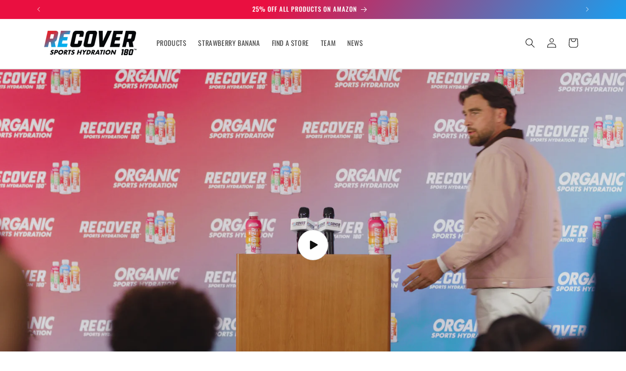

--- FILE ---
content_type: text/html; charset=utf-8
request_url: https://drinkrecover.com/shop
body_size: 24388
content:
<!doctype html>
<html class="no-js" lang="en">
  <head>
    <meta charset="utf-8">
    <meta http-equiv="X-UA-Compatible" content="IE=edge">
    <meta name="viewport" content="width=device-width,initial-scale=1">
    <meta name="theme-color" content="">
    <link rel="canonical" href="https://drinkrecover.com/"><link rel="icon" type="image/png" href="//drinkrecover.com/cdn/shop/files/R180_Products_fruit_punch.png?crop=center&height=32&v=1706383819&width=32"><link rel="preconnect" href="https://fonts.shopifycdn.com" crossorigin><title>
      RECOVER 180™ ORGANIC HYDRATION
</title>

    
      <meta name="description" content="We are an Organic Hydration Drink for Today’s Athlete to improve Performance &amp; Recovery before, during &amp; after training. Organically formulated for rehydration. Coconut Water combined with a balanced blend of Electrolytes + Vitamins to provide the hydration you need to RECOVER STRONG!">
    

    

<meta property="og:site_name" content="RECOVER 180">
<meta property="og:url" content="https://drinkrecover.com/">
<meta property="og:title" content="RECOVER 180™ ORGANIC HYDRATION">
<meta property="og:type" content="website">
<meta property="og:description" content="We are an Organic Hydration Drink for Today’s Athlete to improve Performance &amp; Recovery before, during &amp; after training. Organically formulated for rehydration. Coconut Water combined with a balanced blend of Electrolytes + Vitamins to provide the hydration you need to RECOVER STRONG!"><meta property="og:image" content="http://drinkrecover.com/cdn/shop/files/r-180.png?height=628&pad_color=ffffff&v=1722882686&width=1200">
  <meta property="og:image:secure_url" content="https://drinkrecover.com/cdn/shop/files/r-180.png?height=628&pad_color=ffffff&v=1722882686&width=1200">
  <meta property="og:image:width" content="1200">
  <meta property="og:image:height" content="628"><meta name="twitter:card" content="summary_large_image">
<meta name="twitter:title" content="RECOVER 180™ ORGANIC HYDRATION">
<meta name="twitter:description" content="We are an Organic Hydration Drink for Today’s Athlete to improve Performance &amp; Recovery before, during &amp; after training. Organically formulated for rehydration. Coconut Water combined with a balanced blend of Electrolytes + Vitamins to provide the hydration you need to RECOVER STRONG!">


    <script src="//drinkrecover.com/cdn/shop/t/10/assets/constants.js?v=58251544750838685771693943051" defer="defer"></script>
    <script src="//drinkrecover.com/cdn/shop/t/10/assets/pubsub.js?v=158357773527763999511693943051" defer="defer"></script>
    <script src="//drinkrecover.com/cdn/shop/t/10/assets/global.js?v=54939145903281508041693943051" defer="defer"></script><script>window.performance && window.performance.mark && window.performance.mark('shopify.content_for_header.start');</script><meta name="facebook-domain-verification" content="mvav5ja465bgq8qb7ubrje4yp183gh">
<meta id="shopify-digital-wallet" name="shopify-digital-wallet" content="/56362893479/digital_wallets/dialog">
<meta name="shopify-checkout-api-token" content="de3cabcce9f08204c31862401ff4a157">
<script async="async" src="/checkouts/internal/preloads.js?locale=en-US"></script>
<link rel="preconnect" href="https://shop.app" crossorigin="anonymous">
<script async="async" src="https://shop.app/checkouts/internal/preloads.js?locale=en-US&shop_id=56362893479" crossorigin="anonymous"></script>
<script id="apple-pay-shop-capabilities" type="application/json">{"shopId":56362893479,"countryCode":"US","currencyCode":"USD","merchantCapabilities":["supports3DS"],"merchantId":"gid:\/\/shopify\/Shop\/56362893479","merchantName":"RECOVER 180","requiredBillingContactFields":["postalAddress","email"],"requiredShippingContactFields":["postalAddress","email"],"shippingType":"shipping","supportedNetworks":["visa","masterCard","amex","discover","elo","jcb"],"total":{"type":"pending","label":"RECOVER 180","amount":"1.00"},"shopifyPaymentsEnabled":true,"supportsSubscriptions":true}</script>
<script id="shopify-features" type="application/json">{"accessToken":"de3cabcce9f08204c31862401ff4a157","betas":["rich-media-storefront-analytics"],"domain":"drinkrecover.com","predictiveSearch":true,"shopId":56362893479,"locale":"en"}</script>
<script>var Shopify = Shopify || {};
Shopify.shop = "recover180.myshopify.com";
Shopify.locale = "en";
Shopify.currency = {"active":"USD","rate":"1.0"};
Shopify.country = "US";
Shopify.theme = {"name":"Dawn","id":131301212327,"schema_name":"Dawn","schema_version":"11.0.0","theme_store_id":887,"role":"main"};
Shopify.theme.handle = "null";
Shopify.theme.style = {"id":null,"handle":null};
Shopify.cdnHost = "drinkrecover.com/cdn";
Shopify.routes = Shopify.routes || {};
Shopify.routes.root = "/";</script>
<script type="module">!function(o){(o.Shopify=o.Shopify||{}).modules=!0}(window);</script>
<script>!function(o){function n(){var o=[];function n(){o.push(Array.prototype.slice.apply(arguments))}return n.q=o,n}var t=o.Shopify=o.Shopify||{};t.loadFeatures=n(),t.autoloadFeatures=n()}(window);</script>
<script>
  window.ShopifyPay = window.ShopifyPay || {};
  window.ShopifyPay.apiHost = "shop.app\/pay";
  window.ShopifyPay.redirectState = null;
</script>
<script id="shop-js-analytics" type="application/json">{"pageType":"index"}</script>
<script defer="defer" async type="module" src="//drinkrecover.com/cdn/shopifycloud/shop-js/modules/v2/client.init-shop-cart-sync_COMZFrEa.en.esm.js"></script>
<script defer="defer" async type="module" src="//drinkrecover.com/cdn/shopifycloud/shop-js/modules/v2/chunk.common_CdXrxk3f.esm.js"></script>
<script type="module">
  await import("//drinkrecover.com/cdn/shopifycloud/shop-js/modules/v2/client.init-shop-cart-sync_COMZFrEa.en.esm.js");
await import("//drinkrecover.com/cdn/shopifycloud/shop-js/modules/v2/chunk.common_CdXrxk3f.esm.js");

  window.Shopify.SignInWithShop?.initShopCartSync?.({"fedCMEnabled":true,"windoidEnabled":true});

</script>
<script>
  window.Shopify = window.Shopify || {};
  if (!window.Shopify.featureAssets) window.Shopify.featureAssets = {};
  window.Shopify.featureAssets['shop-js'] = {"shop-cart-sync":["modules/v2/client.shop-cart-sync_CRSPkpKa.en.esm.js","modules/v2/chunk.common_CdXrxk3f.esm.js"],"init-fed-cm":["modules/v2/client.init-fed-cm_DO1JVZ96.en.esm.js","modules/v2/chunk.common_CdXrxk3f.esm.js"],"init-windoid":["modules/v2/client.init-windoid_hXardXh0.en.esm.js","modules/v2/chunk.common_CdXrxk3f.esm.js"],"init-shop-email-lookup-coordinator":["modules/v2/client.init-shop-email-lookup-coordinator_jpxQlUsx.en.esm.js","modules/v2/chunk.common_CdXrxk3f.esm.js"],"shop-toast-manager":["modules/v2/client.shop-toast-manager_C-K0q6-t.en.esm.js","modules/v2/chunk.common_CdXrxk3f.esm.js"],"shop-button":["modules/v2/client.shop-button_B6dBoDg5.en.esm.js","modules/v2/chunk.common_CdXrxk3f.esm.js"],"shop-login-button":["modules/v2/client.shop-login-button_BHRMsoBb.en.esm.js","modules/v2/chunk.common_CdXrxk3f.esm.js","modules/v2/chunk.modal_C89cmTvN.esm.js"],"shop-cash-offers":["modules/v2/client.shop-cash-offers_p6Pw3nax.en.esm.js","modules/v2/chunk.common_CdXrxk3f.esm.js","modules/v2/chunk.modal_C89cmTvN.esm.js"],"avatar":["modules/v2/client.avatar_BTnouDA3.en.esm.js"],"init-shop-cart-sync":["modules/v2/client.init-shop-cart-sync_COMZFrEa.en.esm.js","modules/v2/chunk.common_CdXrxk3f.esm.js"],"init-shop-for-new-customer-accounts":["modules/v2/client.init-shop-for-new-customer-accounts_BNQiNx4m.en.esm.js","modules/v2/client.shop-login-button_BHRMsoBb.en.esm.js","modules/v2/chunk.common_CdXrxk3f.esm.js","modules/v2/chunk.modal_C89cmTvN.esm.js"],"pay-button":["modules/v2/client.pay-button_CRuQ9trT.en.esm.js","modules/v2/chunk.common_CdXrxk3f.esm.js"],"init-customer-accounts-sign-up":["modules/v2/client.init-customer-accounts-sign-up_Q1yheB3t.en.esm.js","modules/v2/client.shop-login-button_BHRMsoBb.en.esm.js","modules/v2/chunk.common_CdXrxk3f.esm.js","modules/v2/chunk.modal_C89cmTvN.esm.js"],"checkout-modal":["modules/v2/client.checkout-modal_DtXVhFgQ.en.esm.js","modules/v2/chunk.common_CdXrxk3f.esm.js","modules/v2/chunk.modal_C89cmTvN.esm.js"],"init-customer-accounts":["modules/v2/client.init-customer-accounts_B5rMd0lj.en.esm.js","modules/v2/client.shop-login-button_BHRMsoBb.en.esm.js","modules/v2/chunk.common_CdXrxk3f.esm.js","modules/v2/chunk.modal_C89cmTvN.esm.js"],"lead-capture":["modules/v2/client.lead-capture_CmGCXBh3.en.esm.js","modules/v2/chunk.common_CdXrxk3f.esm.js","modules/v2/chunk.modal_C89cmTvN.esm.js"],"shop-follow-button":["modules/v2/client.shop-follow-button_CV5C02lv.en.esm.js","modules/v2/chunk.common_CdXrxk3f.esm.js","modules/v2/chunk.modal_C89cmTvN.esm.js"],"shop-login":["modules/v2/client.shop-login_Bz_Zm_XZ.en.esm.js","modules/v2/chunk.common_CdXrxk3f.esm.js","modules/v2/chunk.modal_C89cmTvN.esm.js"],"payment-terms":["modules/v2/client.payment-terms_D7XnU2ez.en.esm.js","modules/v2/chunk.common_CdXrxk3f.esm.js","modules/v2/chunk.modal_C89cmTvN.esm.js"]};
</script>
<script>(function() {
  var isLoaded = false;
  function asyncLoad() {
    if (isLoaded) return;
    isLoaded = true;
    var urls = ["https:\/\/instafeed.nfcube.com\/cdn\/92ea75f4ab09e022981c9de15ec89a0b.js?shop=recover180.myshopify.com","https:\/\/cdn.s3.pop-convert.com\/pcjs.production.min.js?unique_id=recover180.myshopify.com\u0026shop=recover180.myshopify.com","https:\/\/script.pop-convert.com\/new-micro\/production.pc.min.js?unique_id=recover180.myshopify.com\u0026shop=recover180.myshopify.com"];
    for (var i = 0; i < urls.length; i++) {
      var s = document.createElement('script');
      s.type = 'text/javascript';
      s.async = true;
      s.src = urls[i];
      var x = document.getElementsByTagName('script')[0];
      x.parentNode.insertBefore(s, x);
    }
  };
  if(window.attachEvent) {
    window.attachEvent('onload', asyncLoad);
  } else {
    window.addEventListener('load', asyncLoad, false);
  }
})();</script>
<script id="__st">var __st={"a":56362893479,"offset":-28800,"reqid":"51f9873f-d0f7-4a17-bcdc-811a298c592a-1763044047","pageurl":"drinkrecover.com\/shop","u":"03012e0c4a3b","p":"home"};</script>
<script>window.ShopifyPaypalV4VisibilityTracking = true;</script>
<script id="captcha-bootstrap">!function(){'use strict';const t='contact',e='account',n='new_comment',o=[[t,t],['blogs',n],['comments',n],[t,'customer']],c=[[e,'customer_login'],[e,'guest_login'],[e,'recover_customer_password'],[e,'create_customer']],r=t=>t.map((([t,e])=>`form[action*='/${t}']:not([data-nocaptcha='true']) input[name='form_type'][value='${e}']`)).join(','),a=t=>()=>t?[...document.querySelectorAll(t)].map((t=>t.form)):[];function s(){const t=[...o],e=r(t);return a(e)}const i='password',u='form_key',d=['recaptcha-v3-token','g-recaptcha-response','h-captcha-response',i],f=()=>{try{return window.sessionStorage}catch{return}},m='__shopify_v',_=t=>t.elements[u];function p(t,e,n=!1){try{const o=window.sessionStorage,c=JSON.parse(o.getItem(e)),{data:r}=function(t){const{data:e,action:n}=t;return t[m]||n?{data:e,action:n}:{data:t,action:n}}(c);for(const[e,n]of Object.entries(r))t.elements[e]&&(t.elements[e].value=n);n&&o.removeItem(e)}catch(o){console.error('form repopulation failed',{error:o})}}const l='form_type',E='cptcha';function T(t){t.dataset[E]=!0}const w=window,h=w.document,L='Shopify',v='ce_forms',y='captcha';let A=!1;((t,e)=>{const n=(g='f06e6c50-85a8-45c8-87d0-21a2b65856fe',I='https://cdn.shopify.com/shopifycloud/storefront-forms-hcaptcha/ce_storefront_forms_captcha_hcaptcha.v1.5.2.iife.js',D={infoText:'Protected by hCaptcha',privacyText:'Privacy',termsText:'Terms'},(t,e,n)=>{const o=w[L][v],c=o.bindForm;if(c)return c(t,g,e,D).then(n);var r;o.q.push([[t,g,e,D],n]),r=I,A||(h.body.append(Object.assign(h.createElement('script'),{id:'captcha-provider',async:!0,src:r})),A=!0)});var g,I,D;w[L]=w[L]||{},w[L][v]=w[L][v]||{},w[L][v].q=[],w[L][y]=w[L][y]||{},w[L][y].protect=function(t,e){n(t,void 0,e),T(t)},Object.freeze(w[L][y]),function(t,e,n,w,h,L){const[v,y,A,g]=function(t,e,n){const i=e?o:[],u=t?c:[],d=[...i,...u],f=r(d),m=r(i),_=r(d.filter((([t,e])=>n.includes(e))));return[a(f),a(m),a(_),s()]}(w,h,L),I=t=>{const e=t.target;return e instanceof HTMLFormElement?e:e&&e.form},D=t=>v().includes(t);t.addEventListener('submit',(t=>{const e=I(t);if(!e)return;const n=D(e)&&!e.dataset.hcaptchaBound&&!e.dataset.recaptchaBound,o=_(e),c=g().includes(e)&&(!o||!o.value);(n||c)&&t.preventDefault(),c&&!n&&(function(t){try{if(!f())return;!function(t){const e=f();if(!e)return;const n=_(t);if(!n)return;const o=n.value;o&&e.removeItem(o)}(t);const e=Array.from(Array(32),(()=>Math.random().toString(36)[2])).join('');!function(t,e){_(t)||t.append(Object.assign(document.createElement('input'),{type:'hidden',name:u})),t.elements[u].value=e}(t,e),function(t,e){const n=f();if(!n)return;const o=[...t.querySelectorAll(`input[type='${i}']`)].map((({name:t})=>t)),c=[...d,...o],r={};for(const[a,s]of new FormData(t).entries())c.includes(a)||(r[a]=s);n.setItem(e,JSON.stringify({[m]:1,action:t.action,data:r}))}(t,e)}catch(e){console.error('failed to persist form',e)}}(e),e.submit())}));const S=(t,e)=>{t&&!t.dataset[E]&&(n(t,e.some((e=>e===t))),T(t))};for(const o of['focusin','change'])t.addEventListener(o,(t=>{const e=I(t);D(e)&&S(e,y())}));const B=e.get('form_key'),M=e.get(l),P=B&&M;t.addEventListener('DOMContentLoaded',(()=>{const t=y();if(P)for(const e of t)e.elements[l].value===M&&p(e,B);[...new Set([...A(),...v().filter((t=>'true'===t.dataset.shopifyCaptcha))])].forEach((e=>S(e,t)))}))}(h,new URLSearchParams(w.location.search),n,t,e,['guest_login'])})(!0,!0)}();</script>
<script integrity="sha256-52AcMU7V7pcBOXWImdc/TAGTFKeNjmkeM1Pvks/DTgc=" data-source-attribution="shopify.loadfeatures" defer="defer" src="//drinkrecover.com/cdn/shopifycloud/storefront/assets/storefront/load_feature-81c60534.js" crossorigin="anonymous"></script>
<script crossorigin="anonymous" defer="defer" src="//drinkrecover.com/cdn/shopifycloud/storefront/assets/shopify_pay/storefront-65b4c6d7.js?v=20250812"></script>
<script data-source-attribution="shopify.dynamic_checkout.dynamic.init">var Shopify=Shopify||{};Shopify.PaymentButton=Shopify.PaymentButton||{isStorefrontPortableWallets:!0,init:function(){window.Shopify.PaymentButton.init=function(){};var t=document.createElement("script");t.src="https://drinkrecover.com/cdn/shopifycloud/portable-wallets/latest/portable-wallets.en.js",t.type="module",document.head.appendChild(t)}};
</script>
<script data-source-attribution="shopify.dynamic_checkout.buyer_consent">
  function portableWalletsHideBuyerConsent(e){var t=document.getElementById("shopify-buyer-consent"),n=document.getElementById("shopify-subscription-policy-button");t&&n&&(t.classList.add("hidden"),t.setAttribute("aria-hidden","true"),n.removeEventListener("click",e))}function portableWalletsShowBuyerConsent(e){var t=document.getElementById("shopify-buyer-consent"),n=document.getElementById("shopify-subscription-policy-button");t&&n&&(t.classList.remove("hidden"),t.removeAttribute("aria-hidden"),n.addEventListener("click",e))}window.Shopify?.PaymentButton&&(window.Shopify.PaymentButton.hideBuyerConsent=portableWalletsHideBuyerConsent,window.Shopify.PaymentButton.showBuyerConsent=portableWalletsShowBuyerConsent);
</script>
<script data-source-attribution="shopify.dynamic_checkout.cart.bootstrap">document.addEventListener("DOMContentLoaded",(function(){function t(){return document.querySelector("shopify-accelerated-checkout-cart, shopify-accelerated-checkout")}if(t())Shopify.PaymentButton.init();else{new MutationObserver((function(e,n){t()&&(Shopify.PaymentButton.init(),n.disconnect())})).observe(document.body,{childList:!0,subtree:!0})}}));
</script>
<script id='scb4127' type='text/javascript' async='' src='https://drinkrecover.com/cdn/shopifycloud/privacy-banner/storefront-banner.js'></script><link id="shopify-accelerated-checkout-styles" rel="stylesheet" media="screen" href="https://drinkrecover.com/cdn/shopifycloud/portable-wallets/latest/accelerated-checkout-backwards-compat.css" crossorigin="anonymous">
<style id="shopify-accelerated-checkout-cart">
        #shopify-buyer-consent {
  margin-top: 1em;
  display: inline-block;
  width: 100%;
}

#shopify-buyer-consent.hidden {
  display: none;
}

#shopify-subscription-policy-button {
  background: none;
  border: none;
  padding: 0;
  text-decoration: underline;
  font-size: inherit;
  cursor: pointer;
}

#shopify-subscription-policy-button::before {
  box-shadow: none;
}

      </style>
<script id="sections-script" data-sections="header" defer="defer" src="//drinkrecover.com/cdn/shop/t/10/compiled_assets/scripts.js?1117"></script>
<script>window.performance && window.performance.mark && window.performance.mark('shopify.content_for_header.end');</script>


    <style data-shopify>
      @font-face {
  font-family: Oswald;
  font-weight: 400;
  font-style: normal;
  font-display: swap;
  src: url("//drinkrecover.com/cdn/fonts/oswald/oswald_n4.7760ed7a63e536050f64bb0607ff70ce07a480bd.woff2") format("woff2"),
       url("//drinkrecover.com/cdn/fonts/oswald/oswald_n4.ae5e497f60fc686568afe76e9ff1872693c533e9.woff") format("woff");
}

      @font-face {
  font-family: Oswald;
  font-weight: 700;
  font-style: normal;
  font-display: swap;
  src: url("//drinkrecover.com/cdn/fonts/oswald/oswald_n7.b3ba3d6f1b341d51018e3cfba146932b55221727.woff2") format("woff2"),
       url("//drinkrecover.com/cdn/fonts/oswald/oswald_n7.6cec6bed2bb070310ad90e19ea7a56b65fd83c0b.woff") format("woff");
}

      
      
      @font-face {
  font-family: Oswald;
  font-weight: 500;
  font-style: normal;
  font-display: swap;
  src: url("//drinkrecover.com/cdn/fonts/oswald/oswald_n5.8ad4910bfdb43e150746ef7aa67f3553e3abe8e2.woff2") format("woff2"),
       url("//drinkrecover.com/cdn/fonts/oswald/oswald_n5.93ee52108163c48c91111cf33b0a57021467b66e.woff") format("woff");
}


      
        :root,
        .color-background-1 {
          --color-background: 255,255,255;
        
          --gradient-background: #ffffff;
        
        --color-foreground: 18,18,18;
        --color-shadow: 18,18,18;
        --color-button: 18,18,18;
        --color-button-text: 255,255,255;
        --color-secondary-button: 255,255,255;
        --color-secondary-button-text: 18,18,18;
        --color-link: 18,18,18;
        --color-badge-foreground: 18,18,18;
        --color-badge-background: 255,255,255;
        --color-badge-border: 18,18,18;
        --payment-terms-background-color: rgb(255 255 255);
      }
      
        
        .color-background-2 {
          --color-background: 243,243,243;
        
          --gradient-background: #f3f3f3;
        
        --color-foreground: 18,18,18;
        --color-shadow: 18,18,18;
        --color-button: 18,18,18;
        --color-button-text: 243,243,243;
        --color-secondary-button: 243,243,243;
        --color-secondary-button-text: 18,18,18;
        --color-link: 18,18,18;
        --color-badge-foreground: 18,18,18;
        --color-badge-background: 243,243,243;
        --color-badge-border: 18,18,18;
        --payment-terms-background-color: rgb(243 243 243);
      }
      
        
        .color-inverse {
          --color-background: 36,40,51;
        
          --gradient-background: #242833;
        
        --color-foreground: 255,255,255;
        --color-shadow: 18,18,18;
        --color-button: 18,18,18;
        --color-button-text: 0,0,0;
        --color-secondary-button: 36,40,51;
        --color-secondary-button-text: 255,255,255;
        --color-link: 255,255,255;
        --color-badge-foreground: 255,255,255;
        --color-badge-background: 36,40,51;
        --color-badge-border: 255,255,255;
        --payment-terms-background-color: rgb(36 40 51);
      }
      
        
        .color-accent-1 {
          --color-background: 0,198,255;
        
          --gradient-background: linear-gradient(127deg, rgba(234, 15, 64, 1) 30%, rgba(19, 163, 244, 1) 73%);
        
        --color-foreground: 255,255,255;
        --color-shadow: 18,18,18;
        --color-button: 255,255,255;
        --color-button-text: 18,18,18;
        --color-secondary-button: 0,198,255;
        --color-secondary-button-text: 255,255,255;
        --color-link: 255,255,255;
        --color-badge-foreground: 255,255,255;
        --color-badge-background: 0,198,255;
        --color-badge-border: 255,255,255;
        --payment-terms-background-color: rgb(0 198 255);
      }
      
        
        .color-accent-2 {
          --color-background: 140,140,140;
        
          --gradient-background: #8c8c8c;
        
        --color-foreground: 255,255,255;
        --color-shadow: 18,18,18;
        --color-button: 255,255,255;
        --color-button-text: 221,29,29;
        --color-secondary-button: 140,140,140;
        --color-secondary-button-text: 255,255,255;
        --color-link: 255,255,255;
        --color-badge-foreground: 255,255,255;
        --color-badge-background: 140,140,140;
        --color-badge-border: 255,255,255;
        --payment-terms-background-color: rgb(140 140 140);
      }
      
        
        .color-scheme-7c2caa85-c14e-4e19-a5fc-7ff718ebe89e {
          --color-background: 255,255,255;
        
          --gradient-background: #ffffff;
        
        --color-foreground: 0,0,0;
        --color-shadow: 18,18,18;
        --color-button: 18,18,18;
        --color-button-text: 255,255,255;
        --color-secondary-button: 255,255,255;
        --color-secondary-button-text: 18,18,18;
        --color-link: 18,18,18;
        --color-badge-foreground: 0,0,0;
        --color-badge-background: 255,255,255;
        --color-badge-border: 0,0,0;
        --payment-terms-background-color: rgb(255 255 255);
      }
      

      body, .color-background-1, .color-background-2, .color-inverse, .color-accent-1, .color-accent-2, .color-scheme-7c2caa85-c14e-4e19-a5fc-7ff718ebe89e {
        color: rgba(var(--color-foreground), 0.75);
        background-color: rgb(var(--color-background));
      }

      :root {
        --font-body-family: Oswald, sans-serif;
        --font-body-style: normal;
        --font-body-weight: 400;
        --font-body-weight-bold: 700;

        --font-heading-family: Oswald, sans-serif;
        --font-heading-style: normal;
        --font-heading-weight: 500;

        --font-body-scale: 1.0;
        --font-heading-scale: 1.0;

        --media-padding: px;
        --media-border-opacity: 0.05;
        --media-border-width: 1px;
        --media-radius: 0px;
        --media-shadow-opacity: 0.0;
        --media-shadow-horizontal-offset: 0px;
        --media-shadow-vertical-offset: 4px;
        --media-shadow-blur-radius: 5px;
        --media-shadow-visible: 0;

        --page-width: 120rem;
        --page-width-margin: 0rem;

        --product-card-image-padding: 0.0rem;
        --product-card-corner-radius: 0.0rem;
        --product-card-text-alignment: left;
        --product-card-border-width: 0.0rem;
        --product-card-border-opacity: 0.1;
        --product-card-shadow-opacity: 0.0;
        --product-card-shadow-visible: 0;
        --product-card-shadow-horizontal-offset: 0.0rem;
        --product-card-shadow-vertical-offset: 0.4rem;
        --product-card-shadow-blur-radius: 0.5rem;

        --collection-card-image-padding: 0.0rem;
        --collection-card-corner-radius: 0.0rem;
        --collection-card-text-alignment: left;
        --collection-card-border-width: 0.0rem;
        --collection-card-border-opacity: 0.1;
        --collection-card-shadow-opacity: 0.0;
        --collection-card-shadow-visible: 0;
        --collection-card-shadow-horizontal-offset: 0.0rem;
        --collection-card-shadow-vertical-offset: 0.4rem;
        --collection-card-shadow-blur-radius: 0.5rem;

        --blog-card-image-padding: 0.0rem;
        --blog-card-corner-radius: 0.0rem;
        --blog-card-text-alignment: left;
        --blog-card-border-width: 0.0rem;
        --blog-card-border-opacity: 0.1;
        --blog-card-shadow-opacity: 0.0;
        --blog-card-shadow-visible: 0;
        --blog-card-shadow-horizontal-offset: 0.0rem;
        --blog-card-shadow-vertical-offset: 0.4rem;
        --blog-card-shadow-blur-radius: 0.5rem;

        --badge-corner-radius: 4.0rem;

        --popup-border-width: 1px;
        --popup-border-opacity: 0.1;
        --popup-corner-radius: 0px;
        --popup-shadow-opacity: 0.05;
        --popup-shadow-horizontal-offset: 0px;
        --popup-shadow-vertical-offset: 4px;
        --popup-shadow-blur-radius: 5px;

        --drawer-border-width: 1px;
        --drawer-border-opacity: 0.1;
        --drawer-shadow-opacity: 0.0;
        --drawer-shadow-horizontal-offset: 0px;
        --drawer-shadow-vertical-offset: 4px;
        --drawer-shadow-blur-radius: 5px;

        --spacing-sections-desktop: 0px;
        --spacing-sections-mobile: 0px;

        --grid-desktop-vertical-spacing: 8px;
        --grid-desktop-horizontal-spacing: 12px;
        --grid-mobile-vertical-spacing: 4px;
        --grid-mobile-horizontal-spacing: 6px;

        --text-boxes-border-opacity: 0.1;
        --text-boxes-border-width: 0px;
        --text-boxes-radius: 0px;
        --text-boxes-shadow-opacity: 0.0;
        --text-boxes-shadow-visible: 0;
        --text-boxes-shadow-horizontal-offset: 0px;
        --text-boxes-shadow-vertical-offset: 4px;
        --text-boxes-shadow-blur-radius: 5px;

        --buttons-radius: 0px;
        --buttons-radius-outset: 0px;
        --buttons-border-width: 1px;
        --buttons-border-opacity: 1.0;
        --buttons-shadow-opacity: 0.0;
        --buttons-shadow-visible: 0;
        --buttons-shadow-horizontal-offset: 0px;
        --buttons-shadow-vertical-offset: 4px;
        --buttons-shadow-blur-radius: 5px;
        --buttons-border-offset: 0px;

        --inputs-radius: 0px;
        --inputs-border-width: 1px;
        --inputs-border-opacity: 0.55;
        --inputs-shadow-opacity: 0.0;
        --inputs-shadow-horizontal-offset: 0px;
        --inputs-margin-offset: 0px;
        --inputs-shadow-vertical-offset: 4px;
        --inputs-shadow-blur-radius: 5px;
        --inputs-radius-outset: 0px;

        --variant-pills-radius: 40px;
        --variant-pills-border-width: 1px;
        --variant-pills-border-opacity: 0.55;
        --variant-pills-shadow-opacity: 0.0;
        --variant-pills-shadow-horizontal-offset: 0px;
        --variant-pills-shadow-vertical-offset: 4px;
        --variant-pills-shadow-blur-radius: 5px;
      }

      *,
      *::before,
      *::after {
        box-sizing: inherit;
      }

      html {
        box-sizing: border-box;
        font-size: calc(var(--font-body-scale) * 62.5%);
        height: 100%;
      }

      body {
        display: grid;
        grid-template-rows: auto auto 1fr auto;
        grid-template-columns: 100%;
        min-height: 100%;
        margin: 0;
        font-size: 1.5rem;
        letter-spacing: 0.06rem;
        line-height: calc(1 + 0.8 / var(--font-body-scale));
        font-family: var(--font-body-family);
        font-style: var(--font-body-style);
        font-weight: var(--font-body-weight);
      }

      @media screen and (min-width: 750px) {
        body {
          font-size: 1.6rem;
        }
      }
    </style>

    <link href="//drinkrecover.com/cdn/shop/t/10/assets/base.css?v=165191016556652226921693943049" rel="stylesheet" type="text/css" media="all" />
<link rel="preload" as="font" href="//drinkrecover.com/cdn/fonts/oswald/oswald_n4.7760ed7a63e536050f64bb0607ff70ce07a480bd.woff2" type="font/woff2" crossorigin><link rel="preload" as="font" href="//drinkrecover.com/cdn/fonts/oswald/oswald_n5.8ad4910bfdb43e150746ef7aa67f3553e3abe8e2.woff2" type="font/woff2" crossorigin><link
        rel="stylesheet"
        href="//drinkrecover.com/cdn/shop/t/10/assets/component-predictive-search.css?v=118923337488134913561693943050"
        media="print"
        onload="this.media='all'"
      ><script>
      document.documentElement.className = document.documentElement.className.replace('no-js', 'js');
      if (Shopify.designMode) {
        document.documentElement.classList.add('shopify-design-mode');
      }
    </script>
  <link href="https://monorail-edge.shopifysvc.com" rel="dns-prefetch">
<script>(function(){if ("sendBeacon" in navigator && "performance" in window) {try {var session_token_from_headers = performance.getEntriesByType('navigation')[0].serverTiming.find(x => x.name == '_s').description;} catch {var session_token_from_headers = undefined;}var session_cookie_matches = document.cookie.match(/_shopify_s=([^;]*)/);var session_token_from_cookie = session_cookie_matches && session_cookie_matches.length === 2 ? session_cookie_matches[1] : "";var session_token = session_token_from_headers || session_token_from_cookie || "";function handle_abandonment_event(e) {var entries = performance.getEntries().filter(function(entry) {return /monorail-edge.shopifysvc.com/.test(entry.name);});if (!window.abandonment_tracked && entries.length === 0) {window.abandonment_tracked = true;var currentMs = Date.now();var navigation_start = performance.timing.navigationStart;var payload = {shop_id: 56362893479,url: window.location.href,navigation_start,duration: currentMs - navigation_start,session_token,page_type: "index"};window.navigator.sendBeacon("https://monorail-edge.shopifysvc.com/v1/produce", JSON.stringify({schema_id: "online_store_buyer_site_abandonment/1.1",payload: payload,metadata: {event_created_at_ms: currentMs,event_sent_at_ms: currentMs}}));}}window.addEventListener('pagehide', handle_abandonment_event);}}());</script>
<script id="web-pixels-manager-setup">(function e(e,d,r,n,o){if(void 0===o&&(o={}),!Boolean(null===(a=null===(i=window.Shopify)||void 0===i?void 0:i.analytics)||void 0===a?void 0:a.replayQueue)){var i,a;window.Shopify=window.Shopify||{};var t=window.Shopify;t.analytics=t.analytics||{};var s=t.analytics;s.replayQueue=[],s.publish=function(e,d,r){return s.replayQueue.push([e,d,r]),!0};try{self.performance.mark("wpm:start")}catch(e){}var l=function(){var e={modern:/Edge?\/(1{2}[4-9]|1[2-9]\d|[2-9]\d{2}|\d{4,})\.\d+(\.\d+|)|Firefox\/(1{2}[4-9]|1[2-9]\d|[2-9]\d{2}|\d{4,})\.\d+(\.\d+|)|Chrom(ium|e)\/(9{2}|\d{3,})\.\d+(\.\d+|)|(Maci|X1{2}).+ Version\/(15\.\d+|(1[6-9]|[2-9]\d|\d{3,})\.\d+)([,.]\d+|)( \(\w+\)|)( Mobile\/\w+|) Safari\/|Chrome.+OPR\/(9{2}|\d{3,})\.\d+\.\d+|(CPU[ +]OS|iPhone[ +]OS|CPU[ +]iPhone|CPU IPhone OS|CPU iPad OS)[ +]+(15[._]\d+|(1[6-9]|[2-9]\d|\d{3,})[._]\d+)([._]\d+|)|Android:?[ /-](13[3-9]|1[4-9]\d|[2-9]\d{2}|\d{4,})(\.\d+|)(\.\d+|)|Android.+Firefox\/(13[5-9]|1[4-9]\d|[2-9]\d{2}|\d{4,})\.\d+(\.\d+|)|Android.+Chrom(ium|e)\/(13[3-9]|1[4-9]\d|[2-9]\d{2}|\d{4,})\.\d+(\.\d+|)|SamsungBrowser\/([2-9]\d|\d{3,})\.\d+/,legacy:/Edge?\/(1[6-9]|[2-9]\d|\d{3,})\.\d+(\.\d+|)|Firefox\/(5[4-9]|[6-9]\d|\d{3,})\.\d+(\.\d+|)|Chrom(ium|e)\/(5[1-9]|[6-9]\d|\d{3,})\.\d+(\.\d+|)([\d.]+$|.*Safari\/(?![\d.]+ Edge\/[\d.]+$))|(Maci|X1{2}).+ Version\/(10\.\d+|(1[1-9]|[2-9]\d|\d{3,})\.\d+)([,.]\d+|)( \(\w+\)|)( Mobile\/\w+|) Safari\/|Chrome.+OPR\/(3[89]|[4-9]\d|\d{3,})\.\d+\.\d+|(CPU[ +]OS|iPhone[ +]OS|CPU[ +]iPhone|CPU IPhone OS|CPU iPad OS)[ +]+(10[._]\d+|(1[1-9]|[2-9]\d|\d{3,})[._]\d+)([._]\d+|)|Android:?[ /-](13[3-9]|1[4-9]\d|[2-9]\d{2}|\d{4,})(\.\d+|)(\.\d+|)|Mobile Safari.+OPR\/([89]\d|\d{3,})\.\d+\.\d+|Android.+Firefox\/(13[5-9]|1[4-9]\d|[2-9]\d{2}|\d{4,})\.\d+(\.\d+|)|Android.+Chrom(ium|e)\/(13[3-9]|1[4-9]\d|[2-9]\d{2}|\d{4,})\.\d+(\.\d+|)|Android.+(UC? ?Browser|UCWEB|U3)[ /]?(15\.([5-9]|\d{2,})|(1[6-9]|[2-9]\d|\d{3,})\.\d+)\.\d+|SamsungBrowser\/(5\.\d+|([6-9]|\d{2,})\.\d+)|Android.+MQ{2}Browser\/(14(\.(9|\d{2,})|)|(1[5-9]|[2-9]\d|\d{3,})(\.\d+|))(\.\d+|)|K[Aa][Ii]OS\/(3\.\d+|([4-9]|\d{2,})\.\d+)(\.\d+|)/},d=e.modern,r=e.legacy,n=navigator.userAgent;return n.match(d)?"modern":n.match(r)?"legacy":"unknown"}(),u="modern"===l?"modern":"legacy",c=(null!=n?n:{modern:"",legacy:""})[u],f=function(e){return[e.baseUrl,"/wpm","/b",e.hashVersion,"modern"===e.buildTarget?"m":"l",".js"].join("")}({baseUrl:d,hashVersion:r,buildTarget:u}),m=function(e){var d=e.version,r=e.bundleTarget,n=e.surface,o=e.pageUrl,i=e.monorailEndpoint;return{emit:function(e){var a=e.status,t=e.errorMsg,s=(new Date).getTime(),l=JSON.stringify({metadata:{event_sent_at_ms:s},events:[{schema_id:"web_pixels_manager_load/3.1",payload:{version:d,bundle_target:r,page_url:o,status:a,surface:n,error_msg:t},metadata:{event_created_at_ms:s}}]});if(!i)return console&&console.warn&&console.warn("[Web Pixels Manager] No Monorail endpoint provided, skipping logging."),!1;try{return self.navigator.sendBeacon.bind(self.navigator)(i,l)}catch(e){}var u=new XMLHttpRequest;try{return u.open("POST",i,!0),u.setRequestHeader("Content-Type","text/plain"),u.send(l),!0}catch(e){return console&&console.warn&&console.warn("[Web Pixels Manager] Got an unhandled error while logging to Monorail."),!1}}}}({version:r,bundleTarget:l,surface:e.surface,pageUrl:self.location.href,monorailEndpoint:e.monorailEndpoint});try{o.browserTarget=l,function(e){var d=e.src,r=e.async,n=void 0===r||r,o=e.onload,i=e.onerror,a=e.sri,t=e.scriptDataAttributes,s=void 0===t?{}:t,l=document.createElement("script"),u=document.querySelector("head"),c=document.querySelector("body");if(l.async=n,l.src=d,a&&(l.integrity=a,l.crossOrigin="anonymous"),s)for(var f in s)if(Object.prototype.hasOwnProperty.call(s,f))try{l.dataset[f]=s[f]}catch(e){}if(o&&l.addEventListener("load",o),i&&l.addEventListener("error",i),u)u.appendChild(l);else{if(!c)throw new Error("Did not find a head or body element to append the script");c.appendChild(l)}}({src:f,async:!0,onload:function(){if(!function(){var e,d;return Boolean(null===(d=null===(e=window.Shopify)||void 0===e?void 0:e.analytics)||void 0===d?void 0:d.initialized)}()){var d=window.webPixelsManager.init(e)||void 0;if(d){var r=window.Shopify.analytics;r.replayQueue.forEach((function(e){var r=e[0],n=e[1],o=e[2];d.publishCustomEvent(r,n,o)})),r.replayQueue=[],r.publish=d.publishCustomEvent,r.visitor=d.visitor,r.initialized=!0}}},onerror:function(){return m.emit({status:"failed",errorMsg:"".concat(f," has failed to load")})},sri:function(e){var d=/^sha384-[A-Za-z0-9+/=]+$/;return"string"==typeof e&&d.test(e)}(c)?c:"",scriptDataAttributes:o}),m.emit({status:"loading"})}catch(e){m.emit({status:"failed",errorMsg:(null==e?void 0:e.message)||"Unknown error"})}}})({shopId: 56362893479,storefrontBaseUrl: "https://drinkrecover.com",extensionsBaseUrl: "https://extensions.shopifycdn.com/cdn/shopifycloud/web-pixels-manager",monorailEndpoint: "https://monorail-edge.shopifysvc.com/unstable/produce_batch",surface: "storefront-renderer",enabledBetaFlags: ["2dca8a86"],webPixelsConfigList: [{"id":"1681391783","configuration":"{\"pixelCode\":\"CQR6QGJC77UBSNA3VR4G\"}","eventPayloadVersion":"v1","runtimeContext":"STRICT","scriptVersion":"22e92c2ad45662f435e4801458fb78cc","type":"APP","apiClientId":4383523,"privacyPurposes":["ANALYTICS","MARKETING","SALE_OF_DATA"],"dataSharingAdjustments":{"protectedCustomerApprovalScopes":["read_customer_address","read_customer_email","read_customer_name","read_customer_personal_data","read_customer_phone"]}},{"id":"363724967","configuration":"{\"campaignID\":\"26898\",\"externalExecutionURL\":\"https:\/\/engine.saasler.com\/api\/v1\/webhook_executions\/53d30edc35d54c9b4e324cdb95e1d35a\"}","eventPayloadVersion":"v1","runtimeContext":"STRICT","scriptVersion":"d89aa9260a7e3daa33c6dca1e641a0ca","type":"APP","apiClientId":3546795,"privacyPurposes":[],"dataSharingAdjustments":{"protectedCustomerApprovalScopes":["read_customer_email","read_customer_personal_data"]}},{"id":"147325095","configuration":"{\"pixel_id\":\"658227151607018\",\"pixel_type\":\"facebook_pixel\",\"metaapp_system_user_token\":\"-\"}","eventPayloadVersion":"v1","runtimeContext":"OPEN","scriptVersion":"ca16bc87fe92b6042fbaa3acc2fbdaa6","type":"APP","apiClientId":2329312,"privacyPurposes":["ANALYTICS","MARKETING","SALE_OF_DATA"],"dataSharingAdjustments":{"protectedCustomerApprovalScopes":["read_customer_address","read_customer_email","read_customer_name","read_customer_personal_data","read_customer_phone"]}},{"id":"102957223","eventPayloadVersion":"v1","runtimeContext":"LAX","scriptVersion":"1","type":"CUSTOM","privacyPurposes":["ANALYTICS"],"name":"Google Analytics tag (migrated)"},{"id":"shopify-app-pixel","configuration":"{}","eventPayloadVersion":"v1","runtimeContext":"STRICT","scriptVersion":"0450","apiClientId":"shopify-pixel","type":"APP","privacyPurposes":["ANALYTICS","MARKETING"]},{"id":"shopify-custom-pixel","eventPayloadVersion":"v1","runtimeContext":"LAX","scriptVersion":"0450","apiClientId":"shopify-pixel","type":"CUSTOM","privacyPurposes":["ANALYTICS","MARKETING"]}],isMerchantRequest: false,initData: {"shop":{"name":"RECOVER 180","paymentSettings":{"currencyCode":"USD"},"myshopifyDomain":"recover180.myshopify.com","countryCode":"US","storefrontUrl":"https:\/\/drinkrecover.com"},"customer":null,"cart":null,"checkout":null,"productVariants":[],"purchasingCompany":null},},"https://drinkrecover.com/cdn","ae1676cfwd2530674p4253c800m34e853cb",{"modern":"","legacy":""},{"shopId":"56362893479","storefrontBaseUrl":"https:\/\/drinkrecover.com","extensionBaseUrl":"https:\/\/extensions.shopifycdn.com\/cdn\/shopifycloud\/web-pixels-manager","surface":"storefront-renderer","enabledBetaFlags":"[\"2dca8a86\"]","isMerchantRequest":"false","hashVersion":"ae1676cfwd2530674p4253c800m34e853cb","publish":"custom","events":"[[\"page_viewed\",{}]]"});</script><script>
  window.ShopifyAnalytics = window.ShopifyAnalytics || {};
  window.ShopifyAnalytics.meta = window.ShopifyAnalytics.meta || {};
  window.ShopifyAnalytics.meta.currency = 'USD';
  var meta = {"page":{"pageType":"home"}};
  for (var attr in meta) {
    window.ShopifyAnalytics.meta[attr] = meta[attr];
  }
</script>
<script class="analytics">
  (function () {
    var customDocumentWrite = function(content) {
      var jquery = null;

      if (window.jQuery) {
        jquery = window.jQuery;
      } else if (window.Checkout && window.Checkout.$) {
        jquery = window.Checkout.$;
      }

      if (jquery) {
        jquery('body').append(content);
      }
    };

    var hasLoggedConversion = function(token) {
      if (token) {
        return document.cookie.indexOf('loggedConversion=' + token) !== -1;
      }
      return false;
    }

    var setCookieIfConversion = function(token) {
      if (token) {
        var twoMonthsFromNow = new Date(Date.now());
        twoMonthsFromNow.setMonth(twoMonthsFromNow.getMonth() + 2);

        document.cookie = 'loggedConversion=' + token + '; expires=' + twoMonthsFromNow;
      }
    }

    var trekkie = window.ShopifyAnalytics.lib = window.trekkie = window.trekkie || [];
    if (trekkie.integrations) {
      return;
    }
    trekkie.methods = [
      'identify',
      'page',
      'ready',
      'track',
      'trackForm',
      'trackLink'
    ];
    trekkie.factory = function(method) {
      return function() {
        var args = Array.prototype.slice.call(arguments);
        args.unshift(method);
        trekkie.push(args);
        return trekkie;
      };
    };
    for (var i = 0; i < trekkie.methods.length; i++) {
      var key = trekkie.methods[i];
      trekkie[key] = trekkie.factory(key);
    }
    trekkie.load = function(config) {
      trekkie.config = config || {};
      trekkie.config.initialDocumentCookie = document.cookie;
      var first = document.getElementsByTagName('script')[0];
      var script = document.createElement('script');
      script.type = 'text/javascript';
      script.onerror = function(e) {
        var scriptFallback = document.createElement('script');
        scriptFallback.type = 'text/javascript';
        scriptFallback.onerror = function(error) {
                var Monorail = {
      produce: function produce(monorailDomain, schemaId, payload) {
        var currentMs = new Date().getTime();
        var event = {
          schema_id: schemaId,
          payload: payload,
          metadata: {
            event_created_at_ms: currentMs,
            event_sent_at_ms: currentMs
          }
        };
        return Monorail.sendRequest("https://" + monorailDomain + "/v1/produce", JSON.stringify(event));
      },
      sendRequest: function sendRequest(endpointUrl, payload) {
        // Try the sendBeacon API
        if (window && window.navigator && typeof window.navigator.sendBeacon === 'function' && typeof window.Blob === 'function' && !Monorail.isIos12()) {
          var blobData = new window.Blob([payload], {
            type: 'text/plain'
          });

          if (window.navigator.sendBeacon(endpointUrl, blobData)) {
            return true;
          } // sendBeacon was not successful

        } // XHR beacon

        var xhr = new XMLHttpRequest();

        try {
          xhr.open('POST', endpointUrl);
          xhr.setRequestHeader('Content-Type', 'text/plain');
          xhr.send(payload);
        } catch (e) {
          console.log(e);
        }

        return false;
      },
      isIos12: function isIos12() {
        return window.navigator.userAgent.lastIndexOf('iPhone; CPU iPhone OS 12_') !== -1 || window.navigator.userAgent.lastIndexOf('iPad; CPU OS 12_') !== -1;
      }
    };
    Monorail.produce('monorail-edge.shopifysvc.com',
      'trekkie_storefront_load_errors/1.1',
      {shop_id: 56362893479,
      theme_id: 131301212327,
      app_name: "storefront",
      context_url: window.location.href,
      source_url: "//drinkrecover.com/cdn/s/trekkie.storefront.308893168db1679b4a9f8a086857af995740364f.min.js"});

        };
        scriptFallback.async = true;
        scriptFallback.src = '//drinkrecover.com/cdn/s/trekkie.storefront.308893168db1679b4a9f8a086857af995740364f.min.js';
        first.parentNode.insertBefore(scriptFallback, first);
      };
      script.async = true;
      script.src = '//drinkrecover.com/cdn/s/trekkie.storefront.308893168db1679b4a9f8a086857af995740364f.min.js';
      first.parentNode.insertBefore(script, first);
    };
    trekkie.load(
      {"Trekkie":{"appName":"storefront","development":false,"defaultAttributes":{"shopId":56362893479,"isMerchantRequest":null,"themeId":131301212327,"themeCityHash":"3524395362688657523","contentLanguage":"en","currency":"USD","eventMetadataId":"7e6c6cdd-5eee-4a4f-ab90-6689a27ba97f"},"isServerSideCookieWritingEnabled":true,"monorailRegion":"shop_domain","enabledBetaFlags":["f0df213a"]},"Session Attribution":{},"S2S":{"facebookCapiEnabled":false,"source":"trekkie-storefront-renderer","apiClientId":580111}}
    );

    var loaded = false;
    trekkie.ready(function() {
      if (loaded) return;
      loaded = true;

      window.ShopifyAnalytics.lib = window.trekkie;

      var originalDocumentWrite = document.write;
      document.write = customDocumentWrite;
      try { window.ShopifyAnalytics.merchantGoogleAnalytics.call(this); } catch(error) {};
      document.write = originalDocumentWrite;

      window.ShopifyAnalytics.lib.page(null,{"pageType":"home","shopifyEmitted":true});

      var match = window.location.pathname.match(/checkouts\/(.+)\/(thank_you|post_purchase)/)
      var token = match? match[1]: undefined;
      if (!hasLoggedConversion(token)) {
        setCookieIfConversion(token);
        
      }
    });


        var eventsListenerScript = document.createElement('script');
        eventsListenerScript.async = true;
        eventsListenerScript.src = "//drinkrecover.com/cdn/shopifycloud/storefront/assets/shop_events_listener-3da45d37.js";
        document.getElementsByTagName('head')[0].appendChild(eventsListenerScript);

})();</script>
  <script>
  if (!window.ga || (window.ga && typeof window.ga !== 'function')) {
    window.ga = function ga() {
      (window.ga.q = window.ga.q || []).push(arguments);
      if (window.Shopify && window.Shopify.analytics && typeof window.Shopify.analytics.publish === 'function') {
        window.Shopify.analytics.publish("ga_stub_called", {}, {sendTo: "google_osp_migration"});
      }
      console.error("Shopify's Google Analytics stub called with:", Array.from(arguments), "\nSee https://help.shopify.com/manual/promoting-marketing/pixels/pixel-migration#google for more information.");
    };
    if (window.Shopify && window.Shopify.analytics && typeof window.Shopify.analytics.publish === 'function') {
      window.Shopify.analytics.publish("ga_stub_initialized", {}, {sendTo: "google_osp_migration"});
    }
  }
</script>
<script
  defer
  src="https://drinkrecover.com/cdn/shopifycloud/perf-kit/shopify-perf-kit-2.1.2.min.js"
  data-application="storefront-renderer"
  data-shop-id="56362893479"
  data-render-region="gcp-us-east1"
  data-page-type="index"
  data-theme-instance-id="131301212327"
  data-theme-name="Dawn"
  data-theme-version="11.0.0"
  data-monorail-region="shop_domain"
  data-resource-timing-sampling-rate="10"
  data-shs="true"
  data-shs-beacon="true"
  data-shs-export-with-fetch="true"
  data-shs-logs-sample-rate="1"
></script>
</head>

  <body class="gradient">
    <a class="skip-to-content-link button visually-hidden" href="#MainContent">
      Skip to content
    </a><!-- BEGIN sections: header-group -->
<div id="shopify-section-sections--15869557964967__announcement-bar" class="shopify-section shopify-section-group-header-group announcement-bar-section"><link href="//drinkrecover.com/cdn/shop/t/10/assets/component-slideshow.css?v=107725913939919748051693943050" rel="stylesheet" type="text/css" media="all" />
<link href="//drinkrecover.com/cdn/shop/t/10/assets/component-slider.css?v=114212096148022386971693943050" rel="stylesheet" type="text/css" media="all" />

  <link href="//drinkrecover.com/cdn/shop/t/10/assets/component-list-social.css?v=130402410228433720731694637697" rel="stylesheet" type="text/css" media="all" />


<div
  class="utility-bar color-accent-1 gradient utility-bar--bottom-border"
  
>
  <div class="page-width utility-bar__grid"><slideshow-component
        class="announcement-bar"
        role="region"
        aria-roledescription="Carousel"
        aria-label="Announcement bar"
      >
        <div class="announcement-bar-slider slider-buttons">
          <button
            type="button"
            class="slider-button slider-button--prev"
            name="previous"
            aria-label="Previous announcement"
            aria-controls="Slider-sections--15869557964967__announcement-bar"
          >
            <svg aria-hidden="true" focusable="false" class="icon icon-caret" viewBox="0 0 10 6">
  <path fill-rule="evenodd" clip-rule="evenodd" d="M9.354.646a.5.5 0 00-.708 0L5 4.293 1.354.646a.5.5 0 00-.708.708l4 4a.5.5 0 00.708 0l4-4a.5.5 0 000-.708z" fill="currentColor">
</svg>

          </button>
          <div
            class="grid grid--1-col slider slider--everywhere"
            id="Slider-sections--15869557964967__announcement-bar"
            aria-live="polite"
            aria-atomic="true"
            data-autoplay="true"
            data-speed="5"
          ><div
                class="slideshow__slide slider__slide grid__item grid--1-col"
                id="Slide-sections--15869557964967__announcement-bar-1"
                
                role="group"
                aria-roledescription="Announcement"
                aria-label="1 of 3"
                tabindex="-1"
              >
                <div
                  class="announcement-bar__announcement"
                  role="region"
                  aria-label="Announcement"
                  
                ><a
                        href="https://www.amazon.com/stores/RECOVER180OrganicHydration/page/5C2A6037-4AD5-4341-A179-A8E2EAEC3505?is_byline_deeplink=true&deeplink=C3CA2DAF-4E63-44EF-99EC-FD8FDC7AAD1F&redirect_store_id=5C2A6037-4AD5-4341-A179-A8E2EAEC3505&lp_asin=B0CSKQ6G4M&ref_=ast_bln&store_ref=bl_ast_dp_brandLogo_sto"
                        class="announcement-bar__link link link--text focus-inset animate-arrow"
                      ><p class="announcement-bar__message h5">
                      <span>25% OFF ALL PRODUCTS ON AMAZON</span><svg
  viewBox="0 0 14 10"
  fill="none"
  aria-hidden="true"
  focusable="false"
  class="icon icon-arrow"
  xmlns="http://www.w3.org/2000/svg"
>
  <path fill-rule="evenodd" clip-rule="evenodd" d="M8.537.808a.5.5 0 01.817-.162l4 4a.5.5 0 010 .708l-4 4a.5.5 0 11-.708-.708L11.793 5.5H1a.5.5 0 010-1h10.793L8.646 1.354a.5.5 0 01-.109-.546z" fill="currentColor">
</svg>

</p></a></div>
              </div><div
                class="slideshow__slide slider__slide grid__item grid--1-col"
                id="Slide-sections--15869557964967__announcement-bar-2"
                
                role="group"
                aria-roledescription="Announcement"
                aria-label="2 of 3"
                tabindex="-1"
              >
                <div
                  class="announcement-bar__announcement"
                  role="region"
                  aria-label="Announcement"
                  
                ><p class="announcement-bar__message h5">
                      <span>WELCOME TO RECOVER 180 ORGANIC SPORTS HYDRATION</span></p></div>
              </div><div
                class="slideshow__slide slider__slide grid__item grid--1-col"
                id="Slide-sections--15869557964967__announcement-bar-3"
                
                role="group"
                aria-roledescription="Announcement"
                aria-label="3 of 3"
                tabindex="-1"
              >
                <div
                  class="announcement-bar__announcement"
                  role="region"
                  aria-label="Announcement"
                  
                ><a
                        href="https://www.instagram.com/DRINKRECOVER/"
                        class="announcement-bar__link link link--text focus-inset animate-arrow"
                      ><p class="announcement-bar__message h5">
                      <span>FOLLOW RECOVER 180 ON SOCIAL</span><svg
  viewBox="0 0 14 10"
  fill="none"
  aria-hidden="true"
  focusable="false"
  class="icon icon-arrow"
  xmlns="http://www.w3.org/2000/svg"
>
  <path fill-rule="evenodd" clip-rule="evenodd" d="M8.537.808a.5.5 0 01.817-.162l4 4a.5.5 0 010 .708l-4 4a.5.5 0 11-.708-.708L11.793 5.5H1a.5.5 0 010-1h10.793L8.646 1.354a.5.5 0 01-.109-.546z" fill="currentColor">
</svg>

</p></a></div>
              </div></div>
          <button
            type="button"
            class="slider-button slider-button--next"
            name="next"
            aria-label="Next announcement"
            aria-controls="Slider-sections--15869557964967__announcement-bar"
          >
            <svg aria-hidden="true" focusable="false" class="icon icon-caret" viewBox="0 0 10 6">
  <path fill-rule="evenodd" clip-rule="evenodd" d="M9.354.646a.5.5 0 00-.708 0L5 4.293 1.354.646a.5.5 0 00-.708.708l4 4a.5.5 0 00.708 0l4-4a.5.5 0 000-.708z" fill="currentColor">
</svg>

          </button>
        </div>
      </slideshow-component><div class="localization-wrapper">
</div>
  </div>
</div>


</div><div id="shopify-section-sections--15869557964967__header" class="shopify-section shopify-section-group-header-group section-header"><link rel="stylesheet" href="//drinkrecover.com/cdn/shop/t/10/assets/component-list-menu.css?v=151968516119678728991693943050" media="print" onload="this.media='all'">
<link rel="stylesheet" href="//drinkrecover.com/cdn/shop/t/10/assets/component-search.css?v=130382253973794904871693943050" media="print" onload="this.media='all'">
<link rel="stylesheet" href="//drinkrecover.com/cdn/shop/t/10/assets/component-menu-drawer.css?v=31331429079022630271693943050" media="print" onload="this.media='all'">
<link rel="stylesheet" href="//drinkrecover.com/cdn/shop/t/10/assets/component-cart-notification.css?v=54116361853792938221693943049" media="print" onload="this.media='all'">
<link rel="stylesheet" href="//drinkrecover.com/cdn/shop/t/10/assets/component-cart-items.css?v=63185545252468242311693943049" media="print" onload="this.media='all'"><link rel="stylesheet" href="//drinkrecover.com/cdn/shop/t/10/assets/component-price.css?v=70172745017360139101693943050" media="print" onload="this.media='all'">
  <link rel="stylesheet" href="//drinkrecover.com/cdn/shop/t/10/assets/component-loading-overlay.css?v=58800470094666109841693943050" media="print" onload="this.media='all'"><noscript><link href="//drinkrecover.com/cdn/shop/t/10/assets/component-list-menu.css?v=151968516119678728991693943050" rel="stylesheet" type="text/css" media="all" /></noscript>
<noscript><link href="//drinkrecover.com/cdn/shop/t/10/assets/component-search.css?v=130382253973794904871693943050" rel="stylesheet" type="text/css" media="all" /></noscript>
<noscript><link href="//drinkrecover.com/cdn/shop/t/10/assets/component-menu-drawer.css?v=31331429079022630271693943050" rel="stylesheet" type="text/css" media="all" /></noscript>
<noscript><link href="//drinkrecover.com/cdn/shop/t/10/assets/component-cart-notification.css?v=54116361853792938221693943049" rel="stylesheet" type="text/css" media="all" /></noscript>
<noscript><link href="//drinkrecover.com/cdn/shop/t/10/assets/component-cart-items.css?v=63185545252468242311693943049" rel="stylesheet" type="text/css" media="all" /></noscript>

<style>
  header-drawer {
    justify-self: start;
    margin-left: -1.2rem;
  }.scrolled-past-header .header__heading-logo-wrapper {
      width: 75%;
    }@media screen and (min-width: 990px) {
      header-drawer {
        display: none;
      }
    }.menu-drawer-container {
    display: flex;
  }

  .list-menu {
    list-style: none;
    padding: 0;
    margin: 0;
  }

  .list-menu--inline {
    display: inline-flex;
    flex-wrap: wrap;
  }

  summary.list-menu__item {
    padding-right: 2.7rem;
  }

  .list-menu__item {
    display: flex;
    align-items: center;
    line-height: calc(1 + 0.3 / var(--font-body-scale));
  }

  .list-menu__item--link {
    text-decoration: none;
    padding-bottom: 1rem;
    padding-top: 1rem;
    line-height: calc(1 + 0.8 / var(--font-body-scale));
  }

  @media screen and (min-width: 750px) {
    .list-menu__item--link {
      padding-bottom: 0.5rem;
      padding-top: 0.5rem;
    }
  }
</style><style data-shopify>.header {
    padding: 8px 3rem 10px 3rem;
  }

  .section-header {
    position: sticky; /* This is for fixing a Safari z-index issue. PR #2147 */
    margin-bottom: 0px;
  }

  @media screen and (min-width: 750px) {
    .section-header {
      margin-bottom: 0px;
    }
  }

  @media screen and (min-width: 990px) {
    .header {
      padding-top: 16px;
      padding-bottom: 20px;
    }
  }</style><script src="//drinkrecover.com/cdn/shop/t/10/assets/details-disclosure.js?v=13653116266235556501693943051" defer="defer"></script>
<script src="//drinkrecover.com/cdn/shop/t/10/assets/details-modal.js?v=25581673532751508451693943051" defer="defer"></script>
<script src="//drinkrecover.com/cdn/shop/t/10/assets/cart-notification.js?v=133508293167896966491693943049" defer="defer"></script>
<script src="//drinkrecover.com/cdn/shop/t/10/assets/search-form.js?v=133129549252120666541693943052" defer="defer"></script><svg xmlns="http://www.w3.org/2000/svg" class="hidden">
  <symbol id="icon-search" viewbox="0 0 18 19" fill="none">
    <path fill-rule="evenodd" clip-rule="evenodd" d="M11.03 11.68A5.784 5.784 0 112.85 3.5a5.784 5.784 0 018.18 8.18zm.26 1.12a6.78 6.78 0 11.72-.7l5.4 5.4a.5.5 0 11-.71.7l-5.41-5.4z" fill="currentColor"/>
  </symbol>

  <symbol id="icon-reset" class="icon icon-close"  fill="none" viewBox="0 0 18 18" stroke="currentColor">
    <circle r="8.5" cy="9" cx="9" stroke-opacity="0.2"/>
    <path d="M6.82972 6.82915L1.17193 1.17097" stroke-linecap="round" stroke-linejoin="round" transform="translate(5 5)"/>
    <path d="M1.22896 6.88502L6.77288 1.11523" stroke-linecap="round" stroke-linejoin="round" transform="translate(5 5)"/>
  </symbol>

  <symbol id="icon-close" class="icon icon-close" fill="none" viewBox="0 0 18 17">
    <path d="M.865 15.978a.5.5 0 00.707.707l7.433-7.431 7.579 7.282a.501.501 0 00.846-.37.5.5 0 00-.153-.351L9.712 8.546l7.417-7.416a.5.5 0 10-.707-.708L8.991 7.853 1.413.573a.5.5 0 10-.693.72l7.563 7.268-7.418 7.417z" fill="currentColor">
  </symbol>
</svg><sticky-header data-sticky-type="reduce-logo-size" class="header-wrapper color-scheme-7c2caa85-c14e-4e19-a5fc-7ff718ebe89e gradient header-wrapper--border-bottom"><header class="header header--middle-left header--mobile-center page-width header--has-menu header--has-social header--has-account">

<header-drawer data-breakpoint="tablet">
  <details id="Details-menu-drawer-container" class="menu-drawer-container">
    <summary
      class="header__icon header__icon--menu header__icon--summary link focus-inset"
      aria-label="Menu"
    >
      <span>
        <svg
  xmlns="http://www.w3.org/2000/svg"
  aria-hidden="true"
  focusable="false"
  class="icon icon-hamburger"
  fill="none"
  viewBox="0 0 18 16"
>
  <path d="M1 .5a.5.5 0 100 1h15.71a.5.5 0 000-1H1zM.5 8a.5.5 0 01.5-.5h15.71a.5.5 0 010 1H1A.5.5 0 01.5 8zm0 7a.5.5 0 01.5-.5h15.71a.5.5 0 010 1H1a.5.5 0 01-.5-.5z" fill="currentColor">
</svg>

        <svg
  xmlns="http://www.w3.org/2000/svg"
  aria-hidden="true"
  focusable="false"
  class="icon icon-close"
  fill="none"
  viewBox="0 0 18 17"
>
  <path d="M.865 15.978a.5.5 0 00.707.707l7.433-7.431 7.579 7.282a.501.501 0 00.846-.37.5.5 0 00-.153-.351L9.712 8.546l7.417-7.416a.5.5 0 10-.707-.708L8.991 7.853 1.413.573a.5.5 0 10-.693.72l7.563 7.268-7.418 7.417z" fill="currentColor">
</svg>

      </span>
    </summary>
    <div id="menu-drawer" class="gradient menu-drawer motion-reduce color-background-2">
      <div class="menu-drawer__inner-container">
        <div class="menu-drawer__navigation-container">
          <nav class="menu-drawer__navigation">
            <ul class="menu-drawer__menu has-submenu list-menu" role="list"><li><a
                      id="HeaderDrawer-products"
                      href="/pages/products"
                      class="menu-drawer__menu-item list-menu__item link link--text focus-inset"
                      
                    >
                      PRODUCTS
                    </a></li><li><a
                      id="HeaderDrawer-strawberry-banana"
                      href="/pages/strawberry-banana"
                      class="menu-drawer__menu-item list-menu__item link link--text focus-inset"
                      
                    >
                      STRAWBERRY BANANA
                    </a></li><li><a
                      id="HeaderDrawer-find-a-store"
                      href="/pages/store-locator"
                      class="menu-drawer__menu-item list-menu__item link link--text focus-inset"
                      
                    >
                      FIND A STORE
                    </a></li><li><a
                      id="HeaderDrawer-team"
                      href="/pages/team"
                      class="menu-drawer__menu-item list-menu__item link link--text focus-inset"
                      
                    >
                      TEAM
                    </a></li><li><a
                      id="HeaderDrawer-news"
                      href="/pages/news"
                      class="menu-drawer__menu-item list-menu__item link link--text focus-inset"
                      
                    >
                      NEWS
                    </a></li></ul>
          </nav>
          <div class="menu-drawer__utility-links"><a
                href="/account/login"
                class="menu-drawer__account link focus-inset h5 medium-hide large-up-hide"
              >
                <svg
  xmlns="http://www.w3.org/2000/svg"
  aria-hidden="true"
  focusable="false"
  class="icon icon-account"
  fill="none"
  viewBox="0 0 18 19"
>
  <path fill-rule="evenodd" clip-rule="evenodd" d="M6 4.5a3 3 0 116 0 3 3 0 01-6 0zm3-4a4 4 0 100 8 4 4 0 000-8zm5.58 12.15c1.12.82 1.83 2.24 1.91 4.85H1.51c.08-2.6.79-4.03 1.9-4.85C4.66 11.75 6.5 11.5 9 11.5s4.35.26 5.58 1.15zM9 10.5c-2.5 0-4.65.24-6.17 1.35C1.27 12.98.5 14.93.5 18v.5h17V18c0-3.07-.77-5.02-2.33-6.15-1.52-1.1-3.67-1.35-6.17-1.35z" fill="currentColor">
</svg>

Log in</a><div class="menu-drawer__localization header-localization">
</div><ul class="list list-social list-unstyled" role="list"><li class="list-social__item">
                  <a href="https://www.facebook.com/drinkrecover/" class="list-social__link link"><svg aria-hidden="true" focusable="false" class="icon icon-facebook" viewBox="0 0 20 20">
  <path fill="currentColor" d="M18 10.049C18 5.603 14.419 2 10 2c-4.419 0-8 3.603-8 8.049C2 14.067 4.925 17.396 8.75 18v-5.624H6.719v-2.328h2.03V8.275c0-2.017 1.195-3.132 3.023-3.132.874 0 1.79.158 1.79.158v1.98h-1.009c-.994 0-1.303.621-1.303 1.258v1.51h2.219l-.355 2.326H11.25V18c3.825-.604 6.75-3.933 6.75-7.951Z"/>
</svg>
<span class="visually-hidden">Facebook</span>
                  </a>
                </li><li class="list-social__item">
                  <a href="https://www.instagram.com/drinkrecover/?hl=en" class="list-social__link link"><svg aria-hidden="true" focusable="false" class="icon icon-instagram" viewBox="0 0 20 20">
  <path fill="currentColor" fill-rule="evenodd" d="M13.23 3.492c-.84-.037-1.096-.046-3.23-.046-2.144 0-2.39.01-3.238.055-.776.027-1.195.164-1.487.273a2.43 2.43 0 0 0-.912.593 2.486 2.486 0 0 0-.602.922c-.11.282-.238.702-.274 1.486-.046.84-.046 1.095-.046 3.23 0 2.134.01 2.39.046 3.229.004.51.097 1.016.274 1.495.145.365.319.639.602.913.282.282.538.456.92.602.474.176.974.268 1.479.273.848.046 1.103.046 3.238.046 2.134 0 2.39-.01 3.23-.046.784-.036 1.203-.164 1.486-.273.374-.146.648-.329.921-.602.283-.283.447-.548.602-.922.177-.476.27-.979.274-1.486.037-.84.046-1.095.046-3.23 0-2.134-.01-2.39-.055-3.229-.027-.784-.164-1.204-.274-1.495a2.43 2.43 0 0 0-.593-.913 2.604 2.604 0 0 0-.92-.602c-.284-.11-.703-.237-1.488-.273ZM6.697 2.05c.857-.036 1.131-.045 3.302-.045 1.1-.014 2.202.001 3.302.045.664.014 1.321.14 1.943.374a3.968 3.968 0 0 1 1.414.922c.41.397.728.88.93 1.414.23.622.354 1.279.365 1.942C18 7.56 18 7.824 18 10.005c0 2.17-.01 2.444-.046 3.292-.036.858-.173 1.442-.374 1.943-.2.53-.474.976-.92 1.423a3.896 3.896 0 0 1-1.415.922c-.51.191-1.095.337-1.943.374-.857.036-1.122.045-3.302.045-2.171 0-2.445-.009-3.302-.055-.849-.027-1.432-.164-1.943-.364a4.152 4.152 0 0 1-1.414-.922 4.128 4.128 0 0 1-.93-1.423c-.183-.51-.329-1.085-.365-1.943C2.009 12.45 2 12.167 2 10.004c0-2.161 0-2.435.055-3.302.027-.848.164-1.432.365-1.942a4.44 4.44 0 0 1 .92-1.414 4.18 4.18 0 0 1 1.415-.93c.51-.183 1.094-.33 1.943-.366Zm.427 4.806a4.105 4.105 0 1 1 5.805 5.805 4.105 4.105 0 0 1-5.805-5.805Zm1.882 5.371a2.668 2.668 0 1 0 2.042-4.93 2.668 2.668 0 0 0-2.042 4.93Zm5.922-5.942a.958.958 0 1 1-1.355-1.355.958.958 0 0 1 1.355 1.355Z" clip-rule="evenodd"/>
</svg>
<span class="visually-hidden">Instagram</span>
                  </a>
                </li><li class="list-social__item">
                  <a href="https://www.tiktok.com/@drinkrecover" class="list-social__link link"><svg aria-hidden="true" focusable="false" class="icon icon-tiktok" viewBox="0 0 20 20">
  <path fill="currentColor" d="M10.511 1.705h2.74s-.157 3.51 3.795 3.768v2.711s-2.114.129-3.796-1.158l.028 5.606A5.073 5.073 0 1 1 8.213 7.56h.708v2.785a2.298 2.298 0 1 0 1.618 2.205L10.51 1.705Z"/>
</svg>
<span class="visually-hidden">TikTok</span>
                  </a>
                </li></ul>
          </div>
        </div>
      </div>
    </div>
  </details>
</header-drawer>
<h1 class="header__heading"><a href="/" class="header__heading-link link link--text focus-inset"><div class="header__heading-logo-wrapper">
                
                <img src="//drinkrecover.com/cdn/shop/files/r-180.png?v=1722882686&amp;width=600" alt="RECOVER 180" srcset="//drinkrecover.com/cdn/shop/files/r-180.png?v=1722882686&amp;width=190 190w, //drinkrecover.com/cdn/shop/files/r-180.png?v=1722882686&amp;width=285 285w, //drinkrecover.com/cdn/shop/files/r-180.png?v=1722882686&amp;width=380 380w" width="190" height="50.35" loading="eager" class="header__heading-logo motion-reduce" sizes="(max-width: 380px) 50vw, 190px">
              </div></a></h1>

<nav class="header__inline-menu">
  <ul class="list-menu list-menu--inline" role="list"><li><a
            id="HeaderMenu-products"
            href="/pages/products"
            class="header__menu-item list-menu__item link link--text focus-inset"
            
          >
            <span
            >PRODUCTS</span>
          </a></li><li><a
            id="HeaderMenu-strawberry-banana"
            href="/pages/strawberry-banana"
            class="header__menu-item list-menu__item link link--text focus-inset"
            
          >
            <span
            >STRAWBERRY BANANA</span>
          </a></li><li><a
            id="HeaderMenu-find-a-store"
            href="/pages/store-locator"
            class="header__menu-item list-menu__item link link--text focus-inset"
            
          >
            <span
            >FIND A STORE</span>
          </a></li><li><a
            id="HeaderMenu-team"
            href="/pages/team"
            class="header__menu-item list-menu__item link link--text focus-inset"
            
          >
            <span
            >TEAM</span>
          </a></li><li><a
            id="HeaderMenu-news"
            href="/pages/news"
            class="header__menu-item list-menu__item link link--text focus-inset"
            
          >
            <span
            >NEWS</span>
          </a></li></ul>
</nav>

<div class="header__icons header__icons--localization header-localization">
      <div class="desktop-localization-wrapper">
</div>
      

<details-modal class="header__search">
  <details>
    <summary class="header__icon header__icon--search header__icon--summary link focus-inset modal__toggle" aria-haspopup="dialog" aria-label="Search">
      <span>
        <svg class="modal__toggle-open icon icon-search" aria-hidden="true" focusable="false">
          <use href="#icon-search">
        </svg>
        <svg class="modal__toggle-close icon icon-close" aria-hidden="true" focusable="false">
          <use href="#icon-close">
        </svg>
      </span>
    </summary>
    <div class="search-modal modal__content gradient" role="dialog" aria-modal="true" aria-label="Search">
      <div class="modal-overlay"></div>
      <div class="search-modal__content search-modal__content-bottom" tabindex="-1"><predictive-search class="search-modal__form" data-loading-text="Loading..."><form action="/search" method="get" role="search" class="search search-modal__form">
              <div class="field">
                <input class="search__input field__input"
                  id="Search-In-Modal"
                  type="search"
                  name="q"
                  value=""
                  placeholder="Search"role="combobox"
                    aria-expanded="false"
                    aria-owns="predictive-search-results"
                    aria-controls="predictive-search-results"
                    aria-haspopup="listbox"
                    aria-autocomplete="list"
                    autocorrect="off"
                    autocomplete="off"
                    autocapitalize="off"
                    spellcheck="false">
                <label class="field__label" for="Search-In-Modal">Search</label>
                <input type="hidden" name="options[prefix]" value="last">
                <button type="reset" class="reset__button field__button hidden" aria-label="Clear search term">
                  <svg class="icon icon-close" aria-hidden="true" focusable="false">
                    <use xlink:href="#icon-reset">
                  </svg>
                </button>
                <button class="search__button field__button" aria-label="Search">
                  <svg class="icon icon-search" aria-hidden="true" focusable="false">
                    <use href="#icon-search">
                  </svg>
                </button>
              </div><div class="predictive-search predictive-search--header" tabindex="-1" data-predictive-search>
                  <div class="predictive-search__loading-state">
                    <svg aria-hidden="true" focusable="false" class="spinner" viewBox="0 0 66 66" xmlns="http://www.w3.org/2000/svg">
                      <circle class="path" fill="none" stroke-width="6" cx="33" cy="33" r="30"></circle>
                    </svg>
                  </div>
                </div>

                <span class="predictive-search-status visually-hidden" role="status" aria-hidden="true"></span></form></predictive-search><button type="button" class="search-modal__close-button modal__close-button link link--text focus-inset" aria-label="Close">
          <svg class="icon icon-close" aria-hidden="true" focusable="false">
            <use href="#icon-close">
          </svg>
        </button>
      </div>
    </div>
  </details>
</details-modal>

<a href="/account/login" class="header__icon header__icon--account link focus-inset small-hide">
          <svg
  xmlns="http://www.w3.org/2000/svg"
  aria-hidden="true"
  focusable="false"
  class="icon icon-account"
  fill="none"
  viewBox="0 0 18 19"
>
  <path fill-rule="evenodd" clip-rule="evenodd" d="M6 4.5a3 3 0 116 0 3 3 0 01-6 0zm3-4a4 4 0 100 8 4 4 0 000-8zm5.58 12.15c1.12.82 1.83 2.24 1.91 4.85H1.51c.08-2.6.79-4.03 1.9-4.85C4.66 11.75 6.5 11.5 9 11.5s4.35.26 5.58 1.15zM9 10.5c-2.5 0-4.65.24-6.17 1.35C1.27 12.98.5 14.93.5 18v.5h17V18c0-3.07-.77-5.02-2.33-6.15-1.52-1.1-3.67-1.35-6.17-1.35z" fill="currentColor">
</svg>

          <span class="visually-hidden">Log in</span>
        </a><a href="/cart" class="header__icon header__icon--cart link focus-inset" id="cart-icon-bubble"><svg
  class="icon icon-cart-empty"
  aria-hidden="true"
  focusable="false"
  xmlns="http://www.w3.org/2000/svg"
  viewBox="0 0 40 40"
  fill="none"
>
  <path d="m15.75 11.8h-3.16l-.77 11.6a5 5 0 0 0 4.99 5.34h7.38a5 5 0 0 0 4.99-5.33l-.78-11.61zm0 1h-2.22l-.71 10.67a4 4 0 0 0 3.99 4.27h7.38a4 4 0 0 0 4-4.27l-.72-10.67h-2.22v.63a4.75 4.75 0 1 1 -9.5 0zm8.5 0h-7.5v.63a3.75 3.75 0 1 0 7.5 0z" fill="currentColor" fill-rule="evenodd"/>
</svg>
<span class="visually-hidden">Cart</span></a>
    </div>
  </header>
</sticky-header>

<script type="application/ld+json">
  {
    "@context": "http://schema.org",
    "@type": "Organization",
    "name": "RECOVER 180",
    
      "logo": "https:\/\/drinkrecover.com\/cdn\/shop\/files\/r-180.png?v=1722882686\u0026width=500",
    
    "sameAs": [
      "",
      "https:\/\/www.facebook.com\/drinkrecover\/",
      "",
      "https:\/\/www.instagram.com\/drinkrecover\/?hl=en",
      "https:\/\/www.tiktok.com\/@drinkrecover",
      "",
      "",
      "",
      ""
    ],
    "url": "https:\/\/drinkrecover.com"
  }
</script>
  <script type="application/ld+json">
    {
      "@context": "http://schema.org",
      "@type": "WebSite",
      "name": "RECOVER 180",
      "potentialAction": {
        "@type": "SearchAction",
        "target": "https:\/\/drinkrecover.com\/search?q={search_term_string}",
        "query-input": "required name=search_term_string"
      },
      "url": "https:\/\/drinkrecover.com"
    }
  </script>
</div>
<!-- END sections: header-group -->

    <main id="MainContent" class="content-for-layout focus-none" role="main" tabindex="-1">
      <section id="shopify-section-template--15869557571751__73e4303f-7f54-4d85-a4a7-aa92431b849b" class="shopify-section section"><link href="//drinkrecover.com/cdn/shop/t/10/assets/video-section.css?v=163092437706280852751693943052" rel="stylesheet" type="text/css" media="all" />
<link href="//drinkrecover.com/cdn/shop/t/10/assets/component-deferred-media.css?v=14096082462203297471693943049" rel="stylesheet" type="text/css" media="all" />
<style data-shopify>.section-template--15869557571751__73e4303f-7f54-4d85-a4a7-aa92431b849b-padding {
    padding-top: 0px;
    padding-bottom: 0px;
  }

  @media screen and (min-width: 750px) {
    .section-template--15869557571751__73e4303f-7f54-4d85-a4a7-aa92431b849b-padding {
      padding-top: 0px;
      padding-bottom: 0px;
    }
  }</style><div class="color-background-1 gradient">
  <div class="video-section isolate section-template--15869557571751__73e4303f-7f54-4d85-a4a7-aa92431b849b-padding">
    <div
      
        class="page-width"
      
    ></div>
    <noscript>
      <div
        class="video-section__media"
        
          style="--ratio-percent: 56.25%;"
        
      ><video playsinline="playsinline" loop="loop" controls="controls" preload="metadata" aria-label="Travis Kelce, Recover 180 " poster="//drinkrecover.com/cdn/shop/files/preview_images/5134cace76cc4f3fb5eb897a76759596.thumbnail.0000000000_1100x.jpg?v=1756828207"><source src="//drinkrecover.com/cdn/shop/videos/c/vp/5134cace76cc4f3fb5eb897a76759596/5134cace76cc4f3fb5eb897a76759596.HD-1080p-7.2Mbps-56664875.mp4?v=0" type="video/mp4"><img alt="Travis Kelce, Recover 180 " src="//drinkrecover.com/cdn/shop/files/preview_images/5134cace76cc4f3fb5eb897a76759596.thumbnail.0000000000_1100x.jpg?v=1756828207"></video>
</div>
    </noscript>
    <deferred-media
      class="video-section__media deferred-media no-js-hidden gradient global-media-settings global-media-settings--full-width media-fit-cover"
      data-media-id="31720056586407"
      
        style="--ratio-percent: 56.25%;"
      
    >
      <button
        id="Deferred-Poster-Modal-31720056586407"
        class="video-section__poster media deferred-media__poster media--landscape"
        type="button"
        aria-label="Load video: Travis Kelce, Recover 180 "
      ><img src="//drinkrecover.com/cdn/shop/files/preview_images/5134cace76cc4f3fb5eb897a76759596.thumbnail.0000000000.jpg?v=1756828207&amp;width=3840" alt="Load video: Travis Kelce, Recover 180 " srcset="//drinkrecover.com/cdn/shop/files/preview_images/5134cace76cc4f3fb5eb897a76759596.thumbnail.0000000000.jpg?v=1756828207&amp;width=375 375w, //drinkrecover.com/cdn/shop/files/preview_images/5134cace76cc4f3fb5eb897a76759596.thumbnail.0000000000.jpg?v=1756828207&amp;width=750 750w, //drinkrecover.com/cdn/shop/files/preview_images/5134cace76cc4f3fb5eb897a76759596.thumbnail.0000000000.jpg?v=1756828207&amp;width=1100 1100w, //drinkrecover.com/cdn/shop/files/preview_images/5134cace76cc4f3fb5eb897a76759596.thumbnail.0000000000.jpg?v=1756828207&amp;width=1500 1500w, //drinkrecover.com/cdn/shop/files/preview_images/5134cace76cc4f3fb5eb897a76759596.thumbnail.0000000000.jpg?v=1756828207&amp;width=1780 1780w, //drinkrecover.com/cdn/shop/files/preview_images/5134cace76cc4f3fb5eb897a76759596.thumbnail.0000000000.jpg?v=1756828207&amp;width=2000 2000w, //drinkrecover.com/cdn/shop/files/preview_images/5134cace76cc4f3fb5eb897a76759596.thumbnail.0000000000.jpg?v=1756828207&amp;width=3000 3000w, //drinkrecover.com/cdn/shop/files/preview_images/5134cace76cc4f3fb5eb897a76759596.thumbnail.0000000000.jpg?v=1756828207&amp;width=3840 3840w" width="3840" height="2160" loading="lazy" sizes="100vw
">
<span class="deferred-media__poster-button motion-reduce"><svg
  xmlns="http://www.w3.org/2000/svg"
  aria-hidden="true"
  focusable="false"
  class="icon icon-play"
  fill="none"
  viewBox="0 0 10 14"
>
  <path fill-rule="evenodd" clip-rule="evenodd" d="M1.48177 0.814643C0.81532 0.448245 0 0.930414 0 1.69094V12.2081C0 12.991 0.858787 13.4702 1.52503 13.0592L10.5398 7.49813C11.1918 7.09588 11.1679 6.13985 10.4965 5.77075L1.48177 0.814643Z" fill="currentColor"/>
</svg>
</span>
      </button>
      <template><video playsinline="playsinline" autoplay="autoplay" loop="loop" controls="controls" preload="metadata" aria-label="Travis Kelce, Recover 180 " poster="//drinkrecover.com/cdn/shop/files/preview_images/5134cace76cc4f3fb5eb897a76759596.thumbnail.0000000000_1100x.jpg?v=1756828207"><source src="//drinkrecover.com/cdn/shop/videos/c/vp/5134cace76cc4f3fb5eb897a76759596/5134cace76cc4f3fb5eb897a76759596.HD-1080p-7.2Mbps-56664875.mp4?v=0" type="video/mp4"><img alt="Travis Kelce, Recover 180 " src="//drinkrecover.com/cdn/shop/files/preview_images/5134cace76cc4f3fb5eb897a76759596.thumbnail.0000000000_1100x.jpg?v=1756828207"></video>
</template>
    </deferred-media>
  </div>
</div>


</section><section id="shopify-section-template--15869557571751__cfd48e72-da88-463e-997d-152b9dd41bb3" class="shopify-section section"><link href="//drinkrecover.com/cdn/shop/t/10/assets/section-rich-text.css?v=155250126305810049721693943052" rel="stylesheet" type="text/css" media="all" />
<style data-shopify>.section-template--15869557571751__cfd48e72-da88-463e-997d-152b9dd41bb3-padding {
    padding-top: 9px;
    padding-bottom: 12px;
  }

  @media screen and (min-width: 750px) {
    .section-template--15869557571751__cfd48e72-da88-463e-997d-152b9dd41bb3-padding {
      padding-top: 12px;
      padding-bottom: 16px;
    }
  }</style><div class="isolate">
  <div class="rich-text content-container color-background-1 gradient rich-text--full-width content-container--full-width section-template--15869557571751__cfd48e72-da88-463e-997d-152b9dd41bb3-padding">
    <div class="rich-text__wrapper rich-text__wrapper--center page-width">
      <div class="rich-text__blocks center"><h2
                class="rich-text__heading rte inline-richtext h1"
                
                
              >
                
              </h2><div
                class="rich-text__text rte"
                
                
              >
                <h3>We are an Organic Sports Hydration Drink for Today’s Athlete to <br/>improve Performance & Recovery before, during & after training.<br/><br/>Organically formulated for rehydration. Coconut Water combined with a balanced<br/>blend of Electrolytes + Vitamins to provide the hydration you need to <br/><em><strong>RECOVER STRONG!</strong></em></h3>
              </div></div>
    </div>
  </div>
</div>


</section><section id="shopify-section-template--15869557571751__f1fcd912-e5d4-4f6a-83b7-571da77a254e" class="shopify-section section"><link href="//drinkrecover.com/cdn/shop/t/10/assets/section-multicolumn.css?v=120651070842298201681693943052" rel="stylesheet" type="text/css" media="all" />
<link href="//drinkrecover.com/cdn/shop/t/10/assets/component-slider.css?v=114212096148022386971693943050" rel="stylesheet" type="text/css" media="all" />
<style data-shopify>.section-template--15869557571751__f1fcd912-e5d4-4f6a-83b7-571da77a254e-padding {
    padding-top: 21px;
    padding-bottom: 21px;
  }

  @media screen and (min-width: 750px) {
    .section-template--15869557571751__f1fcd912-e5d4-4f6a-83b7-571da77a254e-padding {
      padding-top: 28px;
      padding-bottom: 28px;
    }
  }</style><div class="multicolumn color-background-1 gradient background-none no-heading">
  <div
    class="page-width section-template--15869557571751__f1fcd912-e5d4-4f6a-83b7-571da77a254e-padding isolate"
    
  ><slider-component class="slider-mobile-gutter">
      <ul
        class="multicolumn-list contains-content-container grid grid--2-col-tablet-down grid--5-col-desktop slider slider--mobile grid--peek"
        id="Slider-template--15869557571751__f1fcd912-e5d4-4f6a-83b7-571da77a254e"
        role="list"
      ><li
            id="Slide-template--15869557571751__f1fcd912-e5d4-4f6a-83b7-571da77a254e-1"
            class="multicolumn-list__item grid__item slider__slide center"
            
            
          >
            <div class="multicolumn-card content-container">
                <div class="multicolumn-card__image-wrapper multicolumn-card__image-wrapper--full-width">
                  <div
                    class="media media--transparent media--portrait"
                    
                  >
                    <img src="//drinkrecover.com/cdn/shop/files/brand-FLAVOR_sb_f6607e73-5ca7-4662-b2a2-278f2caf20c0.jpg?v=1735877520&amp;width=3200" alt="" srcset="//drinkrecover.com/cdn/shop/files/brand-FLAVOR_sb_f6607e73-5ca7-4662-b2a2-278f2caf20c0.jpg?v=1735877520&amp;width=50 50w, //drinkrecover.com/cdn/shop/files/brand-FLAVOR_sb_f6607e73-5ca7-4662-b2a2-278f2caf20c0.jpg?v=1735877520&amp;width=75 75w, //drinkrecover.com/cdn/shop/files/brand-FLAVOR_sb_f6607e73-5ca7-4662-b2a2-278f2caf20c0.jpg?v=1735877520&amp;width=100 100w, //drinkrecover.com/cdn/shop/files/brand-FLAVOR_sb_f6607e73-5ca7-4662-b2a2-278f2caf20c0.jpg?v=1735877520&amp;width=150 150w, //drinkrecover.com/cdn/shop/files/brand-FLAVOR_sb_f6607e73-5ca7-4662-b2a2-278f2caf20c0.jpg?v=1735877520&amp;width=200 200w, //drinkrecover.com/cdn/shop/files/brand-FLAVOR_sb_f6607e73-5ca7-4662-b2a2-278f2caf20c0.jpg?v=1735877520&amp;width=300 300w, //drinkrecover.com/cdn/shop/files/brand-FLAVOR_sb_f6607e73-5ca7-4662-b2a2-278f2caf20c0.jpg?v=1735877520&amp;width=400 400w, //drinkrecover.com/cdn/shop/files/brand-FLAVOR_sb_f6607e73-5ca7-4662-b2a2-278f2caf20c0.jpg?v=1735877520&amp;width=500 500w, //drinkrecover.com/cdn/shop/files/brand-FLAVOR_sb_f6607e73-5ca7-4662-b2a2-278f2caf20c0.jpg?v=1735877520&amp;width=750 750w, //drinkrecover.com/cdn/shop/files/brand-FLAVOR_sb_f6607e73-5ca7-4662-b2a2-278f2caf20c0.jpg?v=1735877520&amp;width=1000 1000w, //drinkrecover.com/cdn/shop/files/brand-FLAVOR_sb_f6607e73-5ca7-4662-b2a2-278f2caf20c0.jpg?v=1735877520&amp;width=1250 1250w, //drinkrecover.com/cdn/shop/files/brand-FLAVOR_sb_f6607e73-5ca7-4662-b2a2-278f2caf20c0.jpg?v=1735877520&amp;width=1500 1500w, //drinkrecover.com/cdn/shop/files/brand-FLAVOR_sb_f6607e73-5ca7-4662-b2a2-278f2caf20c0.jpg?v=1735877520&amp;width=1750 1750w, //drinkrecover.com/cdn/shop/files/brand-FLAVOR_sb_f6607e73-5ca7-4662-b2a2-278f2caf20c0.jpg?v=1735877520&amp;width=2000 2000w, //drinkrecover.com/cdn/shop/files/brand-FLAVOR_sb_f6607e73-5ca7-4662-b2a2-278f2caf20c0.jpg?v=1735877520&amp;width=2250 2250w, //drinkrecover.com/cdn/shop/files/brand-FLAVOR_sb_f6607e73-5ca7-4662-b2a2-278f2caf20c0.jpg?v=1735877520&amp;width=2500 2500w, //drinkrecover.com/cdn/shop/files/brand-FLAVOR_sb_f6607e73-5ca7-4662-b2a2-278f2caf20c0.jpg?v=1735877520&amp;width=2750 2750w, //drinkrecover.com/cdn/shop/files/brand-FLAVOR_sb_f6607e73-5ca7-4662-b2a2-278f2caf20c0.jpg?v=1735877520&amp;width=3000 3000w, //drinkrecover.com/cdn/shop/files/brand-FLAVOR_sb_f6607e73-5ca7-4662-b2a2-278f2caf20c0.jpg?v=1735877520&amp;width=3200 3200w" width="3200" height="3200" loading="lazy" sizes="
                      (min-width: 1200px) calc((1200px - 148px) * 1 /  5),
                      (min-width: 990px) calc((100vw - 148px) * 1 / 5),
                      (min-width: 750px) calc((100vw - 112px) * 1 / 2),
                      calc((100vw - 36px) * 1 / 2)
                    " class="multicolumn-card__image">
                  </div>
                </div><div class="multicolumn-card__info"><h3 class="inline-richtext"><em>STRAWBERRY BANANA</em></h3><a
                    class="link animate-arrow"
                    
                      href="/products/strawberry-banana-16-9-oz-pack-of-12"
                    
                  >BUY NOW<span class="icon-wrap">&nbsp;<svg
  viewBox="0 0 14 10"
  fill="none"
  aria-hidden="true"
  focusable="false"
  class="icon icon-arrow"
  xmlns="http://www.w3.org/2000/svg"
>
  <path fill-rule="evenodd" clip-rule="evenodd" d="M8.537.808a.5.5 0 01.817-.162l4 4a.5.5 0 010 .708l-4 4a.5.5 0 11-.708-.708L11.793 5.5H1a.5.5 0 010-1h10.793L8.646 1.354a.5.5 0 01-.109-.546z" fill="currentColor">
</svg>
</span></a
                  ></div>
            </div>
          </li><li
            id="Slide-template--15869557571751__f1fcd912-e5d4-4f6a-83b7-571da77a254e-2"
            class="multicolumn-list__item grid__item slider__slide center"
            
            
          >
            <div class="multicolumn-card content-container">
                <div class="multicolumn-card__image-wrapper multicolumn-card__image-wrapper--full-width">
                  <div
                    class="media media--transparent media--portrait"
                    
                  >
                    <img src="//drinkrecover.com/cdn/shop/files/brand-FLAVOR_RP_f6607e73-5ca7-4662-b2a2-278f2caf20c0.jpg?v=1735878663&amp;width=3200" alt="" srcset="//drinkrecover.com/cdn/shop/files/brand-FLAVOR_RP_f6607e73-5ca7-4662-b2a2-278f2caf20c0.jpg?v=1735878663&amp;width=50 50w, //drinkrecover.com/cdn/shop/files/brand-FLAVOR_RP_f6607e73-5ca7-4662-b2a2-278f2caf20c0.jpg?v=1735878663&amp;width=75 75w, //drinkrecover.com/cdn/shop/files/brand-FLAVOR_RP_f6607e73-5ca7-4662-b2a2-278f2caf20c0.jpg?v=1735878663&amp;width=100 100w, //drinkrecover.com/cdn/shop/files/brand-FLAVOR_RP_f6607e73-5ca7-4662-b2a2-278f2caf20c0.jpg?v=1735878663&amp;width=150 150w, //drinkrecover.com/cdn/shop/files/brand-FLAVOR_RP_f6607e73-5ca7-4662-b2a2-278f2caf20c0.jpg?v=1735878663&amp;width=200 200w, //drinkrecover.com/cdn/shop/files/brand-FLAVOR_RP_f6607e73-5ca7-4662-b2a2-278f2caf20c0.jpg?v=1735878663&amp;width=300 300w, //drinkrecover.com/cdn/shop/files/brand-FLAVOR_RP_f6607e73-5ca7-4662-b2a2-278f2caf20c0.jpg?v=1735878663&amp;width=400 400w, //drinkrecover.com/cdn/shop/files/brand-FLAVOR_RP_f6607e73-5ca7-4662-b2a2-278f2caf20c0.jpg?v=1735878663&amp;width=500 500w, //drinkrecover.com/cdn/shop/files/brand-FLAVOR_RP_f6607e73-5ca7-4662-b2a2-278f2caf20c0.jpg?v=1735878663&amp;width=750 750w, //drinkrecover.com/cdn/shop/files/brand-FLAVOR_RP_f6607e73-5ca7-4662-b2a2-278f2caf20c0.jpg?v=1735878663&amp;width=1000 1000w, //drinkrecover.com/cdn/shop/files/brand-FLAVOR_RP_f6607e73-5ca7-4662-b2a2-278f2caf20c0.jpg?v=1735878663&amp;width=1250 1250w, //drinkrecover.com/cdn/shop/files/brand-FLAVOR_RP_f6607e73-5ca7-4662-b2a2-278f2caf20c0.jpg?v=1735878663&amp;width=1500 1500w, //drinkrecover.com/cdn/shop/files/brand-FLAVOR_RP_f6607e73-5ca7-4662-b2a2-278f2caf20c0.jpg?v=1735878663&amp;width=1750 1750w, //drinkrecover.com/cdn/shop/files/brand-FLAVOR_RP_f6607e73-5ca7-4662-b2a2-278f2caf20c0.jpg?v=1735878663&amp;width=2000 2000w, //drinkrecover.com/cdn/shop/files/brand-FLAVOR_RP_f6607e73-5ca7-4662-b2a2-278f2caf20c0.jpg?v=1735878663&amp;width=2250 2250w, //drinkrecover.com/cdn/shop/files/brand-FLAVOR_RP_f6607e73-5ca7-4662-b2a2-278f2caf20c0.jpg?v=1735878663&amp;width=2500 2500w, //drinkrecover.com/cdn/shop/files/brand-FLAVOR_RP_f6607e73-5ca7-4662-b2a2-278f2caf20c0.jpg?v=1735878663&amp;width=2750 2750w, //drinkrecover.com/cdn/shop/files/brand-FLAVOR_RP_f6607e73-5ca7-4662-b2a2-278f2caf20c0.jpg?v=1735878663&amp;width=3000 3000w, //drinkrecover.com/cdn/shop/files/brand-FLAVOR_RP_f6607e73-5ca7-4662-b2a2-278f2caf20c0.jpg?v=1735878663&amp;width=3200 3200w" width="3200" height="3200" loading="lazy" sizes="
                      (min-width: 1200px) calc((1200px - 148px) * 1 /  5),
                      (min-width: 990px) calc((100vw - 148px) * 1 / 5),
                      (min-width: 750px) calc((100vw - 112px) * 1 / 2),
                      calc((100vw - 36px) * 1 / 2)
                    " class="multicolumn-card__image">
                  </div>
                </div><div class="multicolumn-card__info"><h3 class="inline-richtext"><em>ROCKET POP</em></h3><a
                    class="link animate-arrow"
                    
                      href="/products/rocket-pop-16-9-oz-pack-of-12"
                    
                  >BUY NOW<span class="icon-wrap">&nbsp;<svg
  viewBox="0 0 14 10"
  fill="none"
  aria-hidden="true"
  focusable="false"
  class="icon icon-arrow"
  xmlns="http://www.w3.org/2000/svg"
>
  <path fill-rule="evenodd" clip-rule="evenodd" d="M8.537.808a.5.5 0 01.817-.162l4 4a.5.5 0 010 .708l-4 4a.5.5 0 11-.708-.708L11.793 5.5H1a.5.5 0 010-1h10.793L8.646 1.354a.5.5 0 01-.109-.546z" fill="currentColor">
</svg>
</span></a
                  ></div>
            </div>
          </li><li
            id="Slide-template--15869557571751__f1fcd912-e5d4-4f6a-83b7-571da77a254e-3"
            class="multicolumn-list__item grid__item slider__slide center"
            
            
          >
            <div class="multicolumn-card content-container">
                <div class="multicolumn-card__image-wrapper multicolumn-card__image-wrapper--full-width">
                  <div
                    class="media media--transparent media--portrait"
                    
                  >
                    <img src="//drinkrecover.com/cdn/shop/files/brand-FLAVOR_FRUIT-PUNCH_f6607e73-5ca7-4662-b2a2-278f2caf20c0.png?v=1734663117&amp;width=3200" alt="" srcset="//drinkrecover.com/cdn/shop/files/brand-FLAVOR_FRUIT-PUNCH_f6607e73-5ca7-4662-b2a2-278f2caf20c0.png?v=1734663117&amp;width=50 50w, //drinkrecover.com/cdn/shop/files/brand-FLAVOR_FRUIT-PUNCH_f6607e73-5ca7-4662-b2a2-278f2caf20c0.png?v=1734663117&amp;width=75 75w, //drinkrecover.com/cdn/shop/files/brand-FLAVOR_FRUIT-PUNCH_f6607e73-5ca7-4662-b2a2-278f2caf20c0.png?v=1734663117&amp;width=100 100w, //drinkrecover.com/cdn/shop/files/brand-FLAVOR_FRUIT-PUNCH_f6607e73-5ca7-4662-b2a2-278f2caf20c0.png?v=1734663117&amp;width=150 150w, //drinkrecover.com/cdn/shop/files/brand-FLAVOR_FRUIT-PUNCH_f6607e73-5ca7-4662-b2a2-278f2caf20c0.png?v=1734663117&amp;width=200 200w, //drinkrecover.com/cdn/shop/files/brand-FLAVOR_FRUIT-PUNCH_f6607e73-5ca7-4662-b2a2-278f2caf20c0.png?v=1734663117&amp;width=300 300w, //drinkrecover.com/cdn/shop/files/brand-FLAVOR_FRUIT-PUNCH_f6607e73-5ca7-4662-b2a2-278f2caf20c0.png?v=1734663117&amp;width=400 400w, //drinkrecover.com/cdn/shop/files/brand-FLAVOR_FRUIT-PUNCH_f6607e73-5ca7-4662-b2a2-278f2caf20c0.png?v=1734663117&amp;width=500 500w, //drinkrecover.com/cdn/shop/files/brand-FLAVOR_FRUIT-PUNCH_f6607e73-5ca7-4662-b2a2-278f2caf20c0.png?v=1734663117&amp;width=750 750w, //drinkrecover.com/cdn/shop/files/brand-FLAVOR_FRUIT-PUNCH_f6607e73-5ca7-4662-b2a2-278f2caf20c0.png?v=1734663117&amp;width=1000 1000w, //drinkrecover.com/cdn/shop/files/brand-FLAVOR_FRUIT-PUNCH_f6607e73-5ca7-4662-b2a2-278f2caf20c0.png?v=1734663117&amp;width=1250 1250w, //drinkrecover.com/cdn/shop/files/brand-FLAVOR_FRUIT-PUNCH_f6607e73-5ca7-4662-b2a2-278f2caf20c0.png?v=1734663117&amp;width=1500 1500w, //drinkrecover.com/cdn/shop/files/brand-FLAVOR_FRUIT-PUNCH_f6607e73-5ca7-4662-b2a2-278f2caf20c0.png?v=1734663117&amp;width=1750 1750w, //drinkrecover.com/cdn/shop/files/brand-FLAVOR_FRUIT-PUNCH_f6607e73-5ca7-4662-b2a2-278f2caf20c0.png?v=1734663117&amp;width=2000 2000w, //drinkrecover.com/cdn/shop/files/brand-FLAVOR_FRUIT-PUNCH_f6607e73-5ca7-4662-b2a2-278f2caf20c0.png?v=1734663117&amp;width=2250 2250w, //drinkrecover.com/cdn/shop/files/brand-FLAVOR_FRUIT-PUNCH_f6607e73-5ca7-4662-b2a2-278f2caf20c0.png?v=1734663117&amp;width=2500 2500w, //drinkrecover.com/cdn/shop/files/brand-FLAVOR_FRUIT-PUNCH_f6607e73-5ca7-4662-b2a2-278f2caf20c0.png?v=1734663117&amp;width=2750 2750w, //drinkrecover.com/cdn/shop/files/brand-FLAVOR_FRUIT-PUNCH_f6607e73-5ca7-4662-b2a2-278f2caf20c0.png?v=1734663117&amp;width=3000 3000w, //drinkrecover.com/cdn/shop/files/brand-FLAVOR_FRUIT-PUNCH_f6607e73-5ca7-4662-b2a2-278f2caf20c0.png?v=1734663117&amp;width=3200 3200w" width="3200" height="3200" loading="lazy" sizes="
                      (min-width: 1200px) calc((1200px - 148px) * 1 /  5),
                      (min-width: 990px) calc((100vw - 148px) * 1 / 5),
                      (min-width: 750px) calc((100vw - 112px) * 1 / 2),
                      calc((100vw - 36px) * 1 / 2)
                    " class="multicolumn-card__image">
                  </div>
                </div><div class="multicolumn-card__info"><h3 class="inline-richtext"><em>FRUIT PUNCH</em></h3><a
                    class="link animate-arrow"
                    
                      href="/products/fruit-punch"
                    
                  >BUY NOW<span class="icon-wrap">&nbsp;<svg
  viewBox="0 0 14 10"
  fill="none"
  aria-hidden="true"
  focusable="false"
  class="icon icon-arrow"
  xmlns="http://www.w3.org/2000/svg"
>
  <path fill-rule="evenodd" clip-rule="evenodd" d="M8.537.808a.5.5 0 01.817-.162l4 4a.5.5 0 010 .708l-4 4a.5.5 0 11-.708-.708L11.793 5.5H1a.5.5 0 010-1h10.793L8.646 1.354a.5.5 0 01-.109-.546z" fill="currentColor">
</svg>
</span></a
                  ></div>
            </div>
          </li><li
            id="Slide-template--15869557571751__f1fcd912-e5d4-4f6a-83b7-571da77a254e-4"
            class="multicolumn-list__item grid__item slider__slide center"
            
            
          >
            <div class="multicolumn-card content-container">
                <div class="multicolumn-card__image-wrapper multicolumn-card__image-wrapper--full-width">
                  <div
                    class="media media--transparent media--portrait"
                    
                  >
                    <img src="//drinkrecover.com/cdn/shop/files/brand-FLAVOR_PEACH-MANGO_e9841c24-69a3-462c-9c20-aeaf509210da.png?v=1734663117&amp;width=3200" alt="" srcset="//drinkrecover.com/cdn/shop/files/brand-FLAVOR_PEACH-MANGO_e9841c24-69a3-462c-9c20-aeaf509210da.png?v=1734663117&amp;width=50 50w, //drinkrecover.com/cdn/shop/files/brand-FLAVOR_PEACH-MANGO_e9841c24-69a3-462c-9c20-aeaf509210da.png?v=1734663117&amp;width=75 75w, //drinkrecover.com/cdn/shop/files/brand-FLAVOR_PEACH-MANGO_e9841c24-69a3-462c-9c20-aeaf509210da.png?v=1734663117&amp;width=100 100w, //drinkrecover.com/cdn/shop/files/brand-FLAVOR_PEACH-MANGO_e9841c24-69a3-462c-9c20-aeaf509210da.png?v=1734663117&amp;width=150 150w, //drinkrecover.com/cdn/shop/files/brand-FLAVOR_PEACH-MANGO_e9841c24-69a3-462c-9c20-aeaf509210da.png?v=1734663117&amp;width=200 200w, //drinkrecover.com/cdn/shop/files/brand-FLAVOR_PEACH-MANGO_e9841c24-69a3-462c-9c20-aeaf509210da.png?v=1734663117&amp;width=300 300w, //drinkrecover.com/cdn/shop/files/brand-FLAVOR_PEACH-MANGO_e9841c24-69a3-462c-9c20-aeaf509210da.png?v=1734663117&amp;width=400 400w, //drinkrecover.com/cdn/shop/files/brand-FLAVOR_PEACH-MANGO_e9841c24-69a3-462c-9c20-aeaf509210da.png?v=1734663117&amp;width=500 500w, //drinkrecover.com/cdn/shop/files/brand-FLAVOR_PEACH-MANGO_e9841c24-69a3-462c-9c20-aeaf509210da.png?v=1734663117&amp;width=750 750w, //drinkrecover.com/cdn/shop/files/brand-FLAVOR_PEACH-MANGO_e9841c24-69a3-462c-9c20-aeaf509210da.png?v=1734663117&amp;width=1000 1000w, //drinkrecover.com/cdn/shop/files/brand-FLAVOR_PEACH-MANGO_e9841c24-69a3-462c-9c20-aeaf509210da.png?v=1734663117&amp;width=1250 1250w, //drinkrecover.com/cdn/shop/files/brand-FLAVOR_PEACH-MANGO_e9841c24-69a3-462c-9c20-aeaf509210da.png?v=1734663117&amp;width=1500 1500w, //drinkrecover.com/cdn/shop/files/brand-FLAVOR_PEACH-MANGO_e9841c24-69a3-462c-9c20-aeaf509210da.png?v=1734663117&amp;width=1750 1750w, //drinkrecover.com/cdn/shop/files/brand-FLAVOR_PEACH-MANGO_e9841c24-69a3-462c-9c20-aeaf509210da.png?v=1734663117&amp;width=2000 2000w, //drinkrecover.com/cdn/shop/files/brand-FLAVOR_PEACH-MANGO_e9841c24-69a3-462c-9c20-aeaf509210da.png?v=1734663117&amp;width=2250 2250w, //drinkrecover.com/cdn/shop/files/brand-FLAVOR_PEACH-MANGO_e9841c24-69a3-462c-9c20-aeaf509210da.png?v=1734663117&amp;width=2500 2500w, //drinkrecover.com/cdn/shop/files/brand-FLAVOR_PEACH-MANGO_e9841c24-69a3-462c-9c20-aeaf509210da.png?v=1734663117&amp;width=2750 2750w, //drinkrecover.com/cdn/shop/files/brand-FLAVOR_PEACH-MANGO_e9841c24-69a3-462c-9c20-aeaf509210da.png?v=1734663117&amp;width=3000 3000w, //drinkrecover.com/cdn/shop/files/brand-FLAVOR_PEACH-MANGO_e9841c24-69a3-462c-9c20-aeaf509210da.png?v=1734663117&amp;width=3200 3200w" width="3200" height="3200" loading="lazy" sizes="
                      (min-width: 1200px) calc((1200px - 148px) * 1 /  5),
                      (min-width: 990px) calc((100vw - 148px) * 1 / 5),
                      (min-width: 750px) calc((100vw - 112px) * 1 / 2),
                      calc((100vw - 36px) * 1 / 2)
                    " class="multicolumn-card__image">
                  </div>
                </div><div class="multicolumn-card__info"><h3 class="inline-richtext"><em>PEACH MANGO</em></h3><a
                    class="link animate-arrow"
                    
                      href="/products/peach-mango"
                    
                  >BUY NOW<span class="icon-wrap">&nbsp;<svg
  viewBox="0 0 14 10"
  fill="none"
  aria-hidden="true"
  focusable="false"
  class="icon icon-arrow"
  xmlns="http://www.w3.org/2000/svg"
>
  <path fill-rule="evenodd" clip-rule="evenodd" d="M8.537.808a.5.5 0 01.817-.162l4 4a.5.5 0 010 .708l-4 4a.5.5 0 11-.708-.708L11.793 5.5H1a.5.5 0 010-1h10.793L8.646 1.354a.5.5 0 01-.109-.546z" fill="currentColor">
</svg>
</span></a
                  ></div>
            </div>
          </li><li
            id="Slide-template--15869557571751__f1fcd912-e5d4-4f6a-83b7-571da77a254e-5"
            class="multicolumn-list__item grid__item slider__slide center"
            
            
          >
            <div class="multicolumn-card content-container">
                <div class="multicolumn-card__image-wrapper multicolumn-card__image-wrapper--full-width">
                  <div
                    class="media media--transparent media--portrait"
                    
                  >
                    <img src="//drinkrecover.com/cdn/shop/files/brand-FLAVOR_WATERMELON_8f0dcbb7-5fce-4662-8678-954773cf83a1.png?v=1734663117&amp;width=3200" alt="" srcset="//drinkrecover.com/cdn/shop/files/brand-FLAVOR_WATERMELON_8f0dcbb7-5fce-4662-8678-954773cf83a1.png?v=1734663117&amp;width=50 50w, //drinkrecover.com/cdn/shop/files/brand-FLAVOR_WATERMELON_8f0dcbb7-5fce-4662-8678-954773cf83a1.png?v=1734663117&amp;width=75 75w, //drinkrecover.com/cdn/shop/files/brand-FLAVOR_WATERMELON_8f0dcbb7-5fce-4662-8678-954773cf83a1.png?v=1734663117&amp;width=100 100w, //drinkrecover.com/cdn/shop/files/brand-FLAVOR_WATERMELON_8f0dcbb7-5fce-4662-8678-954773cf83a1.png?v=1734663117&amp;width=150 150w, //drinkrecover.com/cdn/shop/files/brand-FLAVOR_WATERMELON_8f0dcbb7-5fce-4662-8678-954773cf83a1.png?v=1734663117&amp;width=200 200w, //drinkrecover.com/cdn/shop/files/brand-FLAVOR_WATERMELON_8f0dcbb7-5fce-4662-8678-954773cf83a1.png?v=1734663117&amp;width=300 300w, //drinkrecover.com/cdn/shop/files/brand-FLAVOR_WATERMELON_8f0dcbb7-5fce-4662-8678-954773cf83a1.png?v=1734663117&amp;width=400 400w, //drinkrecover.com/cdn/shop/files/brand-FLAVOR_WATERMELON_8f0dcbb7-5fce-4662-8678-954773cf83a1.png?v=1734663117&amp;width=500 500w, //drinkrecover.com/cdn/shop/files/brand-FLAVOR_WATERMELON_8f0dcbb7-5fce-4662-8678-954773cf83a1.png?v=1734663117&amp;width=750 750w, //drinkrecover.com/cdn/shop/files/brand-FLAVOR_WATERMELON_8f0dcbb7-5fce-4662-8678-954773cf83a1.png?v=1734663117&amp;width=1000 1000w, //drinkrecover.com/cdn/shop/files/brand-FLAVOR_WATERMELON_8f0dcbb7-5fce-4662-8678-954773cf83a1.png?v=1734663117&amp;width=1250 1250w, //drinkrecover.com/cdn/shop/files/brand-FLAVOR_WATERMELON_8f0dcbb7-5fce-4662-8678-954773cf83a1.png?v=1734663117&amp;width=1500 1500w, //drinkrecover.com/cdn/shop/files/brand-FLAVOR_WATERMELON_8f0dcbb7-5fce-4662-8678-954773cf83a1.png?v=1734663117&amp;width=1750 1750w, //drinkrecover.com/cdn/shop/files/brand-FLAVOR_WATERMELON_8f0dcbb7-5fce-4662-8678-954773cf83a1.png?v=1734663117&amp;width=2000 2000w, //drinkrecover.com/cdn/shop/files/brand-FLAVOR_WATERMELON_8f0dcbb7-5fce-4662-8678-954773cf83a1.png?v=1734663117&amp;width=2250 2250w, //drinkrecover.com/cdn/shop/files/brand-FLAVOR_WATERMELON_8f0dcbb7-5fce-4662-8678-954773cf83a1.png?v=1734663117&amp;width=2500 2500w, //drinkrecover.com/cdn/shop/files/brand-FLAVOR_WATERMELON_8f0dcbb7-5fce-4662-8678-954773cf83a1.png?v=1734663117&amp;width=2750 2750w, //drinkrecover.com/cdn/shop/files/brand-FLAVOR_WATERMELON_8f0dcbb7-5fce-4662-8678-954773cf83a1.png?v=1734663117&amp;width=3000 3000w, //drinkrecover.com/cdn/shop/files/brand-FLAVOR_WATERMELON_8f0dcbb7-5fce-4662-8678-954773cf83a1.png?v=1734663117&amp;width=3200 3200w" width="3200" height="3200" loading="lazy" sizes="
                      (min-width: 1200px) calc((1200px - 148px) * 1 /  5),
                      (min-width: 990px) calc((100vw - 148px) * 1 / 5),
                      (min-width: 750px) calc((100vw - 112px) * 1 / 2),
                      calc((100vw - 36px) * 1 / 2)
                    " class="multicolumn-card__image">
                  </div>
                </div><div class="multicolumn-card__info"><h3 class="inline-richtext"><em>WATERMELON</em></h3><a
                    class="link animate-arrow"
                    
                      href="/products/watermelon"
                    
                  >BUY NOW<span class="icon-wrap">&nbsp;<svg
  viewBox="0 0 14 10"
  fill="none"
  aria-hidden="true"
  focusable="false"
  class="icon icon-arrow"
  xmlns="http://www.w3.org/2000/svg"
>
  <path fill-rule="evenodd" clip-rule="evenodd" d="M8.537.808a.5.5 0 01.817-.162l4 4a.5.5 0 010 .708l-4 4a.5.5 0 11-.708-.708L11.793 5.5H1a.5.5 0 010-1h10.793L8.646 1.354a.5.5 0 01-.109-.546z" fill="currentColor">
</svg>
</span></a
                  ></div>
            </div>
          </li></ul><div class="slider-buttons no-js-hidden medium-hide">
          <button
            type="button"
            class="slider-button slider-button--prev"
            name="previous"
            aria-label="Slide left"
          >
            <svg aria-hidden="true" focusable="false" class="icon icon-caret" viewBox="0 0 10 6">
  <path fill-rule="evenodd" clip-rule="evenodd" d="M9.354.646a.5.5 0 00-.708 0L5 4.293 1.354.646a.5.5 0 00-.708.708l4 4a.5.5 0 00.708 0l4-4a.5.5 0 000-.708z" fill="currentColor">
</svg>

          </button>
          <div class="slider-counter caption">
            <span class="slider-counter--current">1</span>
            <span aria-hidden="true"> / </span>
            <span class="visually-hidden">of</span>
            <span class="slider-counter--total">5</span>
          </div>
          <button
            type="button"
            class="slider-button slider-button--next"
            name="next"
            aria-label="Slide right"
          >
            <svg aria-hidden="true" focusable="false" class="icon icon-caret" viewBox="0 0 10 6">
  <path fill-rule="evenodd" clip-rule="evenodd" d="M9.354.646a.5.5 0 00-.708 0L5 4.293 1.354.646a.5.5 0 00-.708.708l4 4a.5.5 0 00.708 0l4-4a.5.5 0 000-.708z" fill="currentColor">
</svg>

          </button>
        </div></slider-component>
    <div class="center small-hide medium-hide"></div>
  </div>
</div>


</section><section id="shopify-section-template--15869557571751__4486ee47-0b2f-48a4-9e1d-d81aa87378e0" class="shopify-section section"><link href="//drinkrecover.com/cdn/shop/t/10/assets/section-multicolumn.css?v=120651070842298201681693943052" rel="stylesheet" type="text/css" media="all" />
<link href="//drinkrecover.com/cdn/shop/t/10/assets/component-slider.css?v=114212096148022386971693943050" rel="stylesheet" type="text/css" media="all" />
<style data-shopify>.section-template--15869557571751__4486ee47-0b2f-48a4-9e1d-d81aa87378e0-padding {
    padding-top: 39px;
    padding-bottom: 39px;
  }

  @media screen and (min-width: 750px) {
    .section-template--15869557571751__4486ee47-0b2f-48a4-9e1d-d81aa87378e0-padding {
      padding-top: 52px;
      padding-bottom: 52px;
    }
  }</style><div class="multicolumn color-accent-1 gradient background-none no-heading">
  <div
    class="page-width section-template--15869557571751__4486ee47-0b2f-48a4-9e1d-d81aa87378e0-padding isolate"
    
  ><slider-component class="slider-mobile-gutter">
      <ul
        class="multicolumn-list contains-content-container grid grid--1-col-tablet-down grid--3-col-desktop"
        id="Slider-template--15869557571751__4486ee47-0b2f-48a4-9e1d-d81aa87378e0"
        role="list"
      ><li
            id="Slide-template--15869557571751__4486ee47-0b2f-48a4-9e1d-d81aa87378e0-1"
            class="multicolumn-list__item grid__item"
            
            
          >
            <div class="multicolumn-card content-container">
                <div class="multicolumn-card__image-wrapper multicolumn-card__image-wrapper--full-width multicolumn-card-spacing">
                  <div
                    class="media media--transparent media--adapt"
                    
                      style="padding-bottom: 18.06930693069307%;"
                    
                  >
                    <img src="//drinkrecover.com/cdn/shop/files/R180_Logo_Blue_Horizontal_ELECTRO_b11eddeb-6380-4114-911f-7c37fd80b07f.png?v=1694763610&amp;width=3200" alt="" srcset="//drinkrecover.com/cdn/shop/files/R180_Logo_Blue_Horizontal_ELECTRO_b11eddeb-6380-4114-911f-7c37fd80b07f.png?v=1694763610&amp;width=50 50w, //drinkrecover.com/cdn/shop/files/R180_Logo_Blue_Horizontal_ELECTRO_b11eddeb-6380-4114-911f-7c37fd80b07f.png?v=1694763610&amp;width=75 75w, //drinkrecover.com/cdn/shop/files/R180_Logo_Blue_Horizontal_ELECTRO_b11eddeb-6380-4114-911f-7c37fd80b07f.png?v=1694763610&amp;width=100 100w, //drinkrecover.com/cdn/shop/files/R180_Logo_Blue_Horizontal_ELECTRO_b11eddeb-6380-4114-911f-7c37fd80b07f.png?v=1694763610&amp;width=150 150w, //drinkrecover.com/cdn/shop/files/R180_Logo_Blue_Horizontal_ELECTRO_b11eddeb-6380-4114-911f-7c37fd80b07f.png?v=1694763610&amp;width=200 200w, //drinkrecover.com/cdn/shop/files/R180_Logo_Blue_Horizontal_ELECTRO_b11eddeb-6380-4114-911f-7c37fd80b07f.png?v=1694763610&amp;width=300 300w, //drinkrecover.com/cdn/shop/files/R180_Logo_Blue_Horizontal_ELECTRO_b11eddeb-6380-4114-911f-7c37fd80b07f.png?v=1694763610&amp;width=400 400w, //drinkrecover.com/cdn/shop/files/R180_Logo_Blue_Horizontal_ELECTRO_b11eddeb-6380-4114-911f-7c37fd80b07f.png?v=1694763610&amp;width=500 500w, //drinkrecover.com/cdn/shop/files/R180_Logo_Blue_Horizontal_ELECTRO_b11eddeb-6380-4114-911f-7c37fd80b07f.png?v=1694763610&amp;width=750 750w, //drinkrecover.com/cdn/shop/files/R180_Logo_Blue_Horizontal_ELECTRO_b11eddeb-6380-4114-911f-7c37fd80b07f.png?v=1694763610&amp;width=1000 1000w, //drinkrecover.com/cdn/shop/files/R180_Logo_Blue_Horizontal_ELECTRO_b11eddeb-6380-4114-911f-7c37fd80b07f.png?v=1694763610&amp;width=1250 1250w, //drinkrecover.com/cdn/shop/files/R180_Logo_Blue_Horizontal_ELECTRO_b11eddeb-6380-4114-911f-7c37fd80b07f.png?v=1694763610&amp;width=1500 1500w, //drinkrecover.com/cdn/shop/files/R180_Logo_Blue_Horizontal_ELECTRO_b11eddeb-6380-4114-911f-7c37fd80b07f.png?v=1694763610&amp;width=1750 1750w, //drinkrecover.com/cdn/shop/files/R180_Logo_Blue_Horizontal_ELECTRO_b11eddeb-6380-4114-911f-7c37fd80b07f.png?v=1694763610&amp;width=2000 2000w, //drinkrecover.com/cdn/shop/files/R180_Logo_Blue_Horizontal_ELECTRO_b11eddeb-6380-4114-911f-7c37fd80b07f.png?v=1694763610&amp;width=2250 2250w, //drinkrecover.com/cdn/shop/files/R180_Logo_Blue_Horizontal_ELECTRO_b11eddeb-6380-4114-911f-7c37fd80b07f.png?v=1694763610&amp;width=2500 2500w, //drinkrecover.com/cdn/shop/files/R180_Logo_Blue_Horizontal_ELECTRO_b11eddeb-6380-4114-911f-7c37fd80b07f.png?v=1694763610&amp;width=2750 2750w, //drinkrecover.com/cdn/shop/files/R180_Logo_Blue_Horizontal_ELECTRO_b11eddeb-6380-4114-911f-7c37fd80b07f.png?v=1694763610&amp;width=3000 3000w, //drinkrecover.com/cdn/shop/files/R180_Logo_Blue_Horizontal_ELECTRO_b11eddeb-6380-4114-911f-7c37fd80b07f.png?v=1694763610&amp;width=3200 3200w" width="3200" height="578" loading="lazy" sizes="
                      (min-width: 1200px) calc((1200px - 124px) * 1 /  3),
                      (min-width: 990px) calc((100vw - 124px) * 1 / 3),
                      (min-width: 750px) calc((100vw - 100px) * 1 / 1),
                      calc((100vw - 30px) * 1 / 1)
                    " class="multicolumn-card__image">
                  </div>
                </div><div class="multicolumn-card__info"><div class="rte"><p>Recover 180 targets a 1.3:1 ratio of potassium, sodium, and magnesium. This trio of electrolytes to calories ratio is ideal for everyday <em><strong>BALANCED HYDRATION!</strong></em><br/></p></div></div>
            </div>
          </li><li
            id="Slide-template--15869557571751__4486ee47-0b2f-48a4-9e1d-d81aa87378e0-2"
            class="multicolumn-list__item grid__item"
            
            
          >
            <div class="multicolumn-card content-container">
                <div class="multicolumn-card__image-wrapper multicolumn-card__image-wrapper--full-width multicolumn-card-spacing">
                  <div
                    class="media media--transparent media--adapt"
                    
                      style="padding-bottom: 18.06930693069307%;"
                    
                  >
                    <img src="//drinkrecover.com/cdn/shop/files/R180_Logo_Blue_Horizontal_VITA_d2c34857-23c5-48c1-8a0f-adf3c7f93de2.png?v=1694763610&amp;width=3200" alt="" srcset="//drinkrecover.com/cdn/shop/files/R180_Logo_Blue_Horizontal_VITA_d2c34857-23c5-48c1-8a0f-adf3c7f93de2.png?v=1694763610&amp;width=50 50w, //drinkrecover.com/cdn/shop/files/R180_Logo_Blue_Horizontal_VITA_d2c34857-23c5-48c1-8a0f-adf3c7f93de2.png?v=1694763610&amp;width=75 75w, //drinkrecover.com/cdn/shop/files/R180_Logo_Blue_Horizontal_VITA_d2c34857-23c5-48c1-8a0f-adf3c7f93de2.png?v=1694763610&amp;width=100 100w, //drinkrecover.com/cdn/shop/files/R180_Logo_Blue_Horizontal_VITA_d2c34857-23c5-48c1-8a0f-adf3c7f93de2.png?v=1694763610&amp;width=150 150w, //drinkrecover.com/cdn/shop/files/R180_Logo_Blue_Horizontal_VITA_d2c34857-23c5-48c1-8a0f-adf3c7f93de2.png?v=1694763610&amp;width=200 200w, //drinkrecover.com/cdn/shop/files/R180_Logo_Blue_Horizontal_VITA_d2c34857-23c5-48c1-8a0f-adf3c7f93de2.png?v=1694763610&amp;width=300 300w, //drinkrecover.com/cdn/shop/files/R180_Logo_Blue_Horizontal_VITA_d2c34857-23c5-48c1-8a0f-adf3c7f93de2.png?v=1694763610&amp;width=400 400w, //drinkrecover.com/cdn/shop/files/R180_Logo_Blue_Horizontal_VITA_d2c34857-23c5-48c1-8a0f-adf3c7f93de2.png?v=1694763610&amp;width=500 500w, //drinkrecover.com/cdn/shop/files/R180_Logo_Blue_Horizontal_VITA_d2c34857-23c5-48c1-8a0f-adf3c7f93de2.png?v=1694763610&amp;width=750 750w, //drinkrecover.com/cdn/shop/files/R180_Logo_Blue_Horizontal_VITA_d2c34857-23c5-48c1-8a0f-adf3c7f93de2.png?v=1694763610&amp;width=1000 1000w, //drinkrecover.com/cdn/shop/files/R180_Logo_Blue_Horizontal_VITA_d2c34857-23c5-48c1-8a0f-adf3c7f93de2.png?v=1694763610&amp;width=1250 1250w, //drinkrecover.com/cdn/shop/files/R180_Logo_Blue_Horizontal_VITA_d2c34857-23c5-48c1-8a0f-adf3c7f93de2.png?v=1694763610&amp;width=1500 1500w, //drinkrecover.com/cdn/shop/files/R180_Logo_Blue_Horizontal_VITA_d2c34857-23c5-48c1-8a0f-adf3c7f93de2.png?v=1694763610&amp;width=1750 1750w, //drinkrecover.com/cdn/shop/files/R180_Logo_Blue_Horizontal_VITA_d2c34857-23c5-48c1-8a0f-adf3c7f93de2.png?v=1694763610&amp;width=2000 2000w, //drinkrecover.com/cdn/shop/files/R180_Logo_Blue_Horizontal_VITA_d2c34857-23c5-48c1-8a0f-adf3c7f93de2.png?v=1694763610&amp;width=2250 2250w, //drinkrecover.com/cdn/shop/files/R180_Logo_Blue_Horizontal_VITA_d2c34857-23c5-48c1-8a0f-adf3c7f93de2.png?v=1694763610&amp;width=2500 2500w, //drinkrecover.com/cdn/shop/files/R180_Logo_Blue_Horizontal_VITA_d2c34857-23c5-48c1-8a0f-adf3c7f93de2.png?v=1694763610&amp;width=2750 2750w, //drinkrecover.com/cdn/shop/files/R180_Logo_Blue_Horizontal_VITA_d2c34857-23c5-48c1-8a0f-adf3c7f93de2.png?v=1694763610&amp;width=3000 3000w, //drinkrecover.com/cdn/shop/files/R180_Logo_Blue_Horizontal_VITA_d2c34857-23c5-48c1-8a0f-adf3c7f93de2.png?v=1694763610&amp;width=3200 3200w" width="3200" height="578" loading="lazy" sizes="
                      (min-width: 1200px) calc((1200px - 124px) * 1 /  3),
                      (min-width: 990px) calc((100vw - 124px) * 1 / 3),
                      (min-width: 750px) calc((100vw - 100px) * 1 / 1),
                      calc((100vw - 30px) * 1 / 1)
                    " class="multicolumn-card__image">
                  </div>
                </div><div class="multicolumn-card__info"><div class="rte"><p>Recover 180 is packed with 110% of your daily recommended intake of Vitamins A and E. Rehydrate and recover while your body gets the essential nutrients it needs.</p></div></div>
            </div>
          </li><li
            id="Slide-template--15869557571751__4486ee47-0b2f-48a4-9e1d-d81aa87378e0-3"
            class="multicolumn-list__item grid__item"
            
            
          >
            <div class="multicolumn-card content-container">
                <div class="multicolumn-card__image-wrapper multicolumn-card__image-wrapper--full-width multicolumn-card-spacing">
                  <div
                    class="media media--transparent media--adapt"
                    
                      style="padding-bottom: 18.06930693069307%;"
                    
                  >
                    <img src="//drinkrecover.com/cdn/shop/files/R180_Logo_Blue_Horizontal_COCO_18d50d32-a293-4e71-9e7e-fbcd51479cdd.png?v=1694763622&amp;width=3200" alt="" srcset="//drinkrecover.com/cdn/shop/files/R180_Logo_Blue_Horizontal_COCO_18d50d32-a293-4e71-9e7e-fbcd51479cdd.png?v=1694763622&amp;width=50 50w, //drinkrecover.com/cdn/shop/files/R180_Logo_Blue_Horizontal_COCO_18d50d32-a293-4e71-9e7e-fbcd51479cdd.png?v=1694763622&amp;width=75 75w, //drinkrecover.com/cdn/shop/files/R180_Logo_Blue_Horizontal_COCO_18d50d32-a293-4e71-9e7e-fbcd51479cdd.png?v=1694763622&amp;width=100 100w, //drinkrecover.com/cdn/shop/files/R180_Logo_Blue_Horizontal_COCO_18d50d32-a293-4e71-9e7e-fbcd51479cdd.png?v=1694763622&amp;width=150 150w, //drinkrecover.com/cdn/shop/files/R180_Logo_Blue_Horizontal_COCO_18d50d32-a293-4e71-9e7e-fbcd51479cdd.png?v=1694763622&amp;width=200 200w, //drinkrecover.com/cdn/shop/files/R180_Logo_Blue_Horizontal_COCO_18d50d32-a293-4e71-9e7e-fbcd51479cdd.png?v=1694763622&amp;width=300 300w, //drinkrecover.com/cdn/shop/files/R180_Logo_Blue_Horizontal_COCO_18d50d32-a293-4e71-9e7e-fbcd51479cdd.png?v=1694763622&amp;width=400 400w, //drinkrecover.com/cdn/shop/files/R180_Logo_Blue_Horizontal_COCO_18d50d32-a293-4e71-9e7e-fbcd51479cdd.png?v=1694763622&amp;width=500 500w, //drinkrecover.com/cdn/shop/files/R180_Logo_Blue_Horizontal_COCO_18d50d32-a293-4e71-9e7e-fbcd51479cdd.png?v=1694763622&amp;width=750 750w, //drinkrecover.com/cdn/shop/files/R180_Logo_Blue_Horizontal_COCO_18d50d32-a293-4e71-9e7e-fbcd51479cdd.png?v=1694763622&amp;width=1000 1000w, //drinkrecover.com/cdn/shop/files/R180_Logo_Blue_Horizontal_COCO_18d50d32-a293-4e71-9e7e-fbcd51479cdd.png?v=1694763622&amp;width=1250 1250w, //drinkrecover.com/cdn/shop/files/R180_Logo_Blue_Horizontal_COCO_18d50d32-a293-4e71-9e7e-fbcd51479cdd.png?v=1694763622&amp;width=1500 1500w, //drinkrecover.com/cdn/shop/files/R180_Logo_Blue_Horizontal_COCO_18d50d32-a293-4e71-9e7e-fbcd51479cdd.png?v=1694763622&amp;width=1750 1750w, //drinkrecover.com/cdn/shop/files/R180_Logo_Blue_Horizontal_COCO_18d50d32-a293-4e71-9e7e-fbcd51479cdd.png?v=1694763622&amp;width=2000 2000w, //drinkrecover.com/cdn/shop/files/R180_Logo_Blue_Horizontal_COCO_18d50d32-a293-4e71-9e7e-fbcd51479cdd.png?v=1694763622&amp;width=2250 2250w, //drinkrecover.com/cdn/shop/files/R180_Logo_Blue_Horizontal_COCO_18d50d32-a293-4e71-9e7e-fbcd51479cdd.png?v=1694763622&amp;width=2500 2500w, //drinkrecover.com/cdn/shop/files/R180_Logo_Blue_Horizontal_COCO_18d50d32-a293-4e71-9e7e-fbcd51479cdd.png?v=1694763622&amp;width=2750 2750w, //drinkrecover.com/cdn/shop/files/R180_Logo_Blue_Horizontal_COCO_18d50d32-a293-4e71-9e7e-fbcd51479cdd.png?v=1694763622&amp;width=3000 3000w, //drinkrecover.com/cdn/shop/files/R180_Logo_Blue_Horizontal_COCO_18d50d32-a293-4e71-9e7e-fbcd51479cdd.png?v=1694763622&amp;width=3200 3200w" width="3200" height="578" loading="lazy" sizes="
                      (min-width: 1200px) calc((1200px - 124px) * 1 /  3),
                      (min-width: 990px) calc((100vw - 124px) * 1 / 3),
                      (min-width: 750px) calc((100vw - 100px) * 1 / 1),
                      calc((100vw - 30px) * 1 / 1)
                    " class="multicolumn-card__image">
                  </div>
                </div><div class="multicolumn-card__info"><div class="rte"><p>Coconut water naturally contains essential electrolytes like potassium, sodium, magnesium, and calcium, which can help replenish what's lost through sweat.</p></div></div>
            </div>
          </li></ul></slider-component>
    <div class="center"></div>
  </div>
</div>


</section><div id="shopify-section-template--15869557571751__c89e1f32-3e63-4a6d-970c-826a60f60624" class="shopify-section section"><link href="//drinkrecover.com/cdn/shop/t/10/assets/component-image-with-text.css?v=137489125164627035761693943050" rel="stylesheet" type="text/css" media="all" />
<style data-shopify>.section-template--15869557571751__c89e1f32-3e63-4a6d-970c-826a60f60624-padding {
    padding-top: 27px;
    padding-bottom: 27px;
  }

  @media screen and (min-width: 750px) {
    .section-template--15869557571751__c89e1f32-3e63-4a6d-970c-826a60f60624-padding {
      padding-top: 36px;
      padding-bottom: 36px;
    }
  }</style>

<div class="image-with-text image-with-text--no-overlap page-width isolate collapse-corners section-template--15869557571751__c89e1f32-3e63-4a6d-970c-826a60f60624-padding">
  <div class="image-with-text__grid grid grid--gapless grid--1-col grid--3-col-tablet">
    <div class="image-with-text__media-item image-with-text__media-item--large image-with-text__media-item--middle grid__item">
      <div
        class="image-with-text__media image-with-text__media--adapt gradient color-accent-1 global-media-settings media"
        
          style="padding-bottom: 100.0%;"
        
      ><img src="//drinkrecover.com/cdn/shop/files/brock-purdy.png?v=1723134402&amp;width=1500" alt="" srcset="//drinkrecover.com/cdn/shop/files/brock-purdy.png?v=1723134402&amp;width=165 165w, //drinkrecover.com/cdn/shop/files/brock-purdy.png?v=1723134402&amp;width=360 360w, //drinkrecover.com/cdn/shop/files/brock-purdy.png?v=1723134402&amp;width=535 535w, //drinkrecover.com/cdn/shop/files/brock-purdy.png?v=1723134402&amp;width=750 750w, //drinkrecover.com/cdn/shop/files/brock-purdy.png?v=1723134402&amp;width=1070 1070w, //drinkrecover.com/cdn/shop/files/brock-purdy.png?v=1723134402&amp;width=1500 1500w" width="1500" height="1500" loading="lazy" sizes="(min-width: 1200px) 550px,
              (min-width: 750px) calc((100vw - 130px) / 2), calc((100vw - 50px) / 2)">
</div>
    </div>
    <div class="image-with-text__text-item grid__item">
      <div
        id="ImageWithText--template--15869557571751__c89e1f32-3e63-4a6d-970c-826a60f60624"
        class="image-with-text__content image-with-text__content--middle image-with-text__content--desktop-left image-with-text__content--mobile-left image-with-text__content--adapt gradient color-accent-1 content-container"
      ><h2
                class="image-with-text__heading inline-richtext h1"
                
              >
                <em><strong>SWEAT RECOVER REPEAT</strong></em>
              </h2><div class="image-with-text__text rte body" >
                <p>Organic Sports Hydration designed to help  you improve performance & recovery before, during & after training hard</p>
              </div><a
                  
                    href="/pages/products"
                  
                  class="button button--primary"
                  
                >
                  SHOP NOW
                </a></div>
    </div>
  </div>
</div>


</div><div id="shopify-section-template--15869557571751__bda07289-57ac-475d-ada7-4f9b60665bad" class="shopify-section section"><link href="//drinkrecover.com/cdn/shop/t/10/assets/component-image-with-text.css?v=137489125164627035761693943050" rel="stylesheet" type="text/css" media="all" />
<style data-shopify>.section-template--15869557571751__bda07289-57ac-475d-ada7-4f9b60665bad-padding {
    padding-top: 27px;
    padding-bottom: 27px;
  }

  @media screen and (min-width: 750px) {
    .section-template--15869557571751__bda07289-57ac-475d-ada7-4f9b60665bad-padding {
      padding-top: 36px;
      padding-bottom: 36px;
    }
  }</style>

<div class="image-with-text image-with-text--no-overlap page-width isolate collapse-corners section-template--15869557571751__bda07289-57ac-475d-ada7-4f9b60665bad-padding">
  <div class="image-with-text__grid grid grid--gapless grid--1-col grid--3-col-tablet image-with-text__grid--reverse">
    <div class="image-with-text__media-item image-with-text__media-item--large image-with-text__media-item--middle grid__item">
      <div
        class="image-with-text__media image-with-text__media--large gradient color-accent-1 global-media-settings media"
        
      ><img src="//drinkrecover.com/cdn/shop/files/austin-reaves.png?v=1723134402&amp;width=1500" alt="" srcset="//drinkrecover.com/cdn/shop/files/austin-reaves.png?v=1723134402&amp;width=165 165w, //drinkrecover.com/cdn/shop/files/austin-reaves.png?v=1723134402&amp;width=360 360w, //drinkrecover.com/cdn/shop/files/austin-reaves.png?v=1723134402&amp;width=535 535w, //drinkrecover.com/cdn/shop/files/austin-reaves.png?v=1723134402&amp;width=750 750w, //drinkrecover.com/cdn/shop/files/austin-reaves.png?v=1723134402&amp;width=1070 1070w, //drinkrecover.com/cdn/shop/files/austin-reaves.png?v=1723134402&amp;width=1500 1500w" width="1500" height="1500" loading="lazy" sizes="(min-width: 1200px) 550px,
              (min-width: 750px) calc((100vw - 130px) / 2), calc((100vw - 50px) / 2)">
</div>
    </div>
    <div class="image-with-text__text-item grid__item">
      <div
        id="ImageWithText--template--15869557571751__bda07289-57ac-475d-ada7-4f9b60665bad"
        class="image-with-text__content image-with-text__content--middle image-with-text__content--desktop-left image-with-text__content--mobile-left image-with-text__content--large gradient color-accent-1 content-container"
      ><h2
                class="image-with-text__heading inline-richtext h1"
                
              >
                <em><strong>ORGANIC SPORTS HYDRATION</strong></em>
              </h2><div class="image-with-text__text rte body" >
                <p>NO ARTIFICIAL SWEETENERS</p><p>NO ARTIFICIAL DYES </p><p>NO ARTIFICIAL FLAVORS</p>
              </div><a
                  
                    href="https://www.amazon.com/RECOVER-180-Hydration-Potassium-Packed-Electrolytes/dp/B0CSKQ6G4M?ref_=ast_sto_dp"
                  
                  class="button button--primary"
                  
                >
                  SHOP ON AMAZON
                </a></div>
    </div>
  </div>
</div>


</div><div id="shopify-section-template--15869557571751__image_with_text_mAqE9C" class="shopify-section section"><link href="//drinkrecover.com/cdn/shop/t/10/assets/component-image-with-text.css?v=137489125164627035761693943050" rel="stylesheet" type="text/css" media="all" />
<style data-shopify>.section-template--15869557571751__image_with_text_mAqE9C-padding {
    padding-top: 27px;
    padding-bottom: 39px;
  }

  @media screen and (min-width: 750px) {
    .section-template--15869557571751__image_with_text_mAqE9C-padding {
      padding-top: 36px;
      padding-bottom: 52px;
    }
  }</style>

<div class="image-with-text image-with-text--no-overlap page-width isolate collapse-corners section-template--15869557571751__image_with_text_mAqE9C-padding">
  <div class="image-with-text__grid grid grid--gapless grid--1-col grid--3-col-tablet">
    <div class="image-with-text__media-item image-with-text__media-item--large image-with-text__media-item--middle grid__item">
      <div
        class="image-with-text__media image-with-text__media--adapt gradient color-accent-1 global-media-settings media"
        
          style="padding-bottom: 100.0%;"
        
      ><img src="//drinkrecover.com/cdn/shop/files/volpe.png?v=1723134402&amp;width=1500" alt="" srcset="//drinkrecover.com/cdn/shop/files/volpe.png?v=1723134402&amp;width=165 165w, //drinkrecover.com/cdn/shop/files/volpe.png?v=1723134402&amp;width=360 360w, //drinkrecover.com/cdn/shop/files/volpe.png?v=1723134402&amp;width=535 535w, //drinkrecover.com/cdn/shop/files/volpe.png?v=1723134402&amp;width=750 750w, //drinkrecover.com/cdn/shop/files/volpe.png?v=1723134402&amp;width=1070 1070w, //drinkrecover.com/cdn/shop/files/volpe.png?v=1723134402&amp;width=1500 1500w" width="1500" height="1500" loading="lazy" sizes="(min-width: 1200px) 550px,
              (min-width: 750px) calc((100vw - 130px) / 2), calc((100vw - 50px) / 2)">
</div>
    </div>
    <div class="image-with-text__text-item grid__item">
      <div
        id="ImageWithText--template--15869557571751__image_with_text_mAqE9C"
        class="image-with-text__content image-with-text__content--middle image-with-text__content--desktop-left image-with-text__content--mobile-left image-with-text__content--adapt gradient color-accent-1 content-container"
      ><h2
                class="image-with-text__heading inline-richtext h1"
                
              >
                <em><strong>TRAIN HARD RECOVER STRONG</strong></em>
              </h2><div class="image-with-text__text rte body" >
                <p>Recover 180 is formulated to work as hard as you do!  </p>
              </div><a
                  
                    role="link" aria-disabled="true"
                  
                  class="button button--primary"
                  
                >
                  SHOP NOW
                </a></div>
    </div>
  </div>
</div>


</div><section id="shopify-section-template--15869557571751__361b232d-b20b-4939-a04f-4cfa24b8bcc9" class="shopify-section section"><link href="//drinkrecover.com/cdn/shop/t/10/assets/section-image-banner.css?v=157856879886144226731693943052" rel="stylesheet" type="text/css" media="all" />
<link href="//drinkrecover.com/cdn/shop/t/10/assets/component-slider.css?v=114212096148022386971693943050" rel="stylesheet" type="text/css" media="all" />
<link href="//drinkrecover.com/cdn/shop/t/10/assets/component-slideshow.css?v=107725913939919748051693943050" rel="stylesheet" type="text/css" media="all" />
<slideshow-component
  class="slider-mobile-gutter mobile-text-below"
  role="region"
  aria-roledescription="Carousel"
  aria-label="Slideshow about our brand"
><div
    class="slideshow banner banner--large grid grid--1-col slider slider--everywhere banner--mobile-bottom"
    id="Slider-template--15869557571751__361b232d-b20b-4939-a04f-4cfa24b8bcc9"
    aria-live="polite"
    aria-atomic="true"
    data-autoplay="false"
    data-speed="5"
  ><style>
        #Slide-template--15869557571751__361b232d-b20b-4939-a04f-4cfa24b8bcc9-1 .banner__media::after {
          opacity: 0.0;
        }
      </style>
      <div
        class="slideshow__slide grid__item grid--1-col slider__slide"
        id="Slide-template--15869557571751__361b232d-b20b-4939-a04f-4cfa24b8bcc9-1"
        
        role="group"
        aria-roledescription="Slide"
        aria-label="1 of 3"
        tabindex="-1"
      >
        <div class="slideshow__media banner__media media"><img src="//drinkrecover.com/cdn/shop/files/Screenshot-2024-08-08-at-9.41.50_AM_3cc9d90d-7131-4181-b114-dcf2761c2c77.png?v=1734661618&amp;width=3840" alt="" srcset="//drinkrecover.com/cdn/shop/files/Screenshot-2024-08-08-at-9.41.50_AM_3cc9d90d-7131-4181-b114-dcf2761c2c77.png?v=1734661618&amp;width=375 375w, //drinkrecover.com/cdn/shop/files/Screenshot-2024-08-08-at-9.41.50_AM_3cc9d90d-7131-4181-b114-dcf2761c2c77.png?v=1734661618&amp;width=550 550w, //drinkrecover.com/cdn/shop/files/Screenshot-2024-08-08-at-9.41.50_AM_3cc9d90d-7131-4181-b114-dcf2761c2c77.png?v=1734661618&amp;width=750 750w, //drinkrecover.com/cdn/shop/files/Screenshot-2024-08-08-at-9.41.50_AM_3cc9d90d-7131-4181-b114-dcf2761c2c77.png?v=1734661618&amp;width=1100 1100w, //drinkrecover.com/cdn/shop/files/Screenshot-2024-08-08-at-9.41.50_AM_3cc9d90d-7131-4181-b114-dcf2761c2c77.png?v=1734661618&amp;width=1500 1500w, //drinkrecover.com/cdn/shop/files/Screenshot-2024-08-08-at-9.41.50_AM_3cc9d90d-7131-4181-b114-dcf2761c2c77.png?v=1734661618&amp;width=1780 1780w, //drinkrecover.com/cdn/shop/files/Screenshot-2024-08-08-at-9.41.50_AM_3cc9d90d-7131-4181-b114-dcf2761c2c77.png?v=1734661618&amp;width=2000 2000w, //drinkrecover.com/cdn/shop/files/Screenshot-2024-08-08-at-9.41.50_AM_3cc9d90d-7131-4181-b114-dcf2761c2c77.png?v=1734661618&amp;width=3000 3000w, //drinkrecover.com/cdn/shop/files/Screenshot-2024-08-08-at-9.41.50_AM_3cc9d90d-7131-4181-b114-dcf2761c2c77.png?v=1734661618&amp;width=3840 3840w" height="1444" loading="lazy" sizes="100vw">
</div>
        <div class="slideshow__text-wrapper banner__content banner__content--middle-center page-width banner--desktop-transparent">
          <div class="slideshow__text banner__box content-container content-container--full-width-mobile color-background-1 gradient slideshow__text--center slideshow__text-mobile--center"></div>
        </div>
      </div><style>
        #Slide-template--15869557571751__361b232d-b20b-4939-a04f-4cfa24b8bcc9-2 .banner__media::after {
          opacity: 0.0;
        }
      </style>
      <div
        class="slideshow__slide grid__item grid--1-col slider__slide"
        id="Slide-template--15869557571751__361b232d-b20b-4939-a04f-4cfa24b8bcc9-2"
        
        role="group"
        aria-roledescription="Slide"
        aria-label="2 of 3"
        tabindex="-1"
      >
        <div class="slideshow__media banner__media media"><img src="//drinkrecover.com/cdn/shop/files/Screenshot_2024-01-27_at_6.24.04_PM.png?v=1706408762&amp;width=3840" alt="" srcset="//drinkrecover.com/cdn/shop/files/Screenshot_2024-01-27_at_6.24.04_PM.png?v=1706408762&amp;width=375 375w, //drinkrecover.com/cdn/shop/files/Screenshot_2024-01-27_at_6.24.04_PM.png?v=1706408762&amp;width=550 550w, //drinkrecover.com/cdn/shop/files/Screenshot_2024-01-27_at_6.24.04_PM.png?v=1706408762&amp;width=750 750w, //drinkrecover.com/cdn/shop/files/Screenshot_2024-01-27_at_6.24.04_PM.png?v=1706408762&amp;width=1100 1100w, //drinkrecover.com/cdn/shop/files/Screenshot_2024-01-27_at_6.24.04_PM.png?v=1706408762&amp;width=1500 1500w, //drinkrecover.com/cdn/shop/files/Screenshot_2024-01-27_at_6.24.04_PM.png?v=1706408762&amp;width=1780 1780w, //drinkrecover.com/cdn/shop/files/Screenshot_2024-01-27_at_6.24.04_PM.png?v=1706408762&amp;width=2000 2000w, //drinkrecover.com/cdn/shop/files/Screenshot_2024-01-27_at_6.24.04_PM.png?v=1706408762&amp;width=3000 3000w, //drinkrecover.com/cdn/shop/files/Screenshot_2024-01-27_at_6.24.04_PM.png?v=1706408762&amp;width=3840 3840w" height="2334" loading="lazy" sizes="100vw">
</div>
        <div class="slideshow__text-wrapper banner__content banner__content--middle-center page-width banner--desktop-transparent">
          <div class="slideshow__text banner__box content-container content-container--full-width-mobile color-background-1 gradient slideshow__text--center slideshow__text-mobile--center"></div>
        </div>
      </div><style>
        #Slide-template--15869557571751__361b232d-b20b-4939-a04f-4cfa24b8bcc9-3 .banner__media::after {
          opacity: 0.0;
        }
      </style>
      <div
        class="slideshow__slide grid__item grid--1-col slider__slide"
        id="Slide-template--15869557571751__361b232d-b20b-4939-a04f-4cfa24b8bcc9-3"
        
        role="group"
        aria-roledescription="Slide"
        aria-label="3 of 3"
        tabindex="-1"
      >
        <div class="slideshow__media banner__media media"><img src="//drinkrecover.com/cdn/shop/files/Screenshot_2024-01-27_at_6.23.47_PM.png?v=1706408768&amp;width=3840" alt="" srcset="//drinkrecover.com/cdn/shop/files/Screenshot_2024-01-27_at_6.23.47_PM.png?v=1706408768&amp;width=375 375w, //drinkrecover.com/cdn/shop/files/Screenshot_2024-01-27_at_6.23.47_PM.png?v=1706408768&amp;width=550 550w, //drinkrecover.com/cdn/shop/files/Screenshot_2024-01-27_at_6.23.47_PM.png?v=1706408768&amp;width=750 750w, //drinkrecover.com/cdn/shop/files/Screenshot_2024-01-27_at_6.23.47_PM.png?v=1706408768&amp;width=1100 1100w, //drinkrecover.com/cdn/shop/files/Screenshot_2024-01-27_at_6.23.47_PM.png?v=1706408768&amp;width=1500 1500w, //drinkrecover.com/cdn/shop/files/Screenshot_2024-01-27_at_6.23.47_PM.png?v=1706408768&amp;width=1780 1780w, //drinkrecover.com/cdn/shop/files/Screenshot_2024-01-27_at_6.23.47_PM.png?v=1706408768&amp;width=2000 2000w, //drinkrecover.com/cdn/shop/files/Screenshot_2024-01-27_at_6.23.47_PM.png?v=1706408768&amp;width=3000 3000w, //drinkrecover.com/cdn/shop/files/Screenshot_2024-01-27_at_6.23.47_PM.png?v=1706408768&amp;width=3840 3840w" height="2408" loading="lazy" sizes="100vw">
</div>
        <div class="slideshow__text-wrapper banner__content banner__content--top-left page-width banner--desktop-transparent">
          <div class="slideshow__text banner__box content-container content-container--full-width-mobile color-background-1 gradient slideshow__text--center slideshow__text-mobile--center"><div class="banner__buttons">
                <a
                  
                    role="link" aria-disabled="true"
                  
                  class="button button--primary"
                >Button label</a>
              </div></div>
        </div>
      </div></div><div class="slideshow__controls slider-buttons no-js-hidden slideshow__controls--border-radius-mobile">
      <button
        type="button"
        class="slider-button slider-button--prev"
        name="previous"
        aria-label="Previous slide"
        aria-controls="Slider-template--15869557571751__361b232d-b20b-4939-a04f-4cfa24b8bcc9"
      >
        <svg aria-hidden="true" focusable="false" class="icon icon-caret" viewBox="0 0 10 6">
  <path fill-rule="evenodd" clip-rule="evenodd" d="M9.354.646a.5.5 0 00-.708 0L5 4.293 1.354.646a.5.5 0 00-.708.708l4 4a.5.5 0 00.708 0l4-4a.5.5 0 000-.708z" fill="currentColor">
</svg>

      </button>
      <div class="slider-counter slider-counter--counter caption"><span class="slider-counter--current">1</span>
          <span aria-hidden="true"> / </span>
          <span class="visually-hidden">of</span>
          <span class="slider-counter--total">3</span></div>
      <button
        type="button"
        class="slider-button slider-button--next"
        name="next"
        aria-label="Next slide"
        aria-controls="Slider-template--15869557571751__361b232d-b20b-4939-a04f-4cfa24b8bcc9"
      >
        <svg aria-hidden="true" focusable="false" class="icon icon-caret" viewBox="0 0 10 6">
  <path fill-rule="evenodd" clip-rule="evenodd" d="M9.354.646a.5.5 0 00-.708 0L5 4.293 1.354.646a.5.5 0 00-.708.708l4 4a.5.5 0 00.708 0l4-4a.5.5 0 000-.708z" fill="currentColor">
</svg>

      </button></div>
    <noscript>
      <div class="slider-buttons">
        <div class="slider-counter"><a
              href="#Slide-template--15869557571751__361b232d-b20b-4939-a04f-4cfa24b8bcc9-1"
              class="slider-counter__link link"
              aria-label="Load slide 1 of 3"
            >
              1
            </a><a
              href="#Slide-template--15869557571751__361b232d-b20b-4939-a04f-4cfa24b8bcc9-2"
              class="slider-counter__link link"
              aria-label="Load slide 2 of 3"
            >
              2
            </a><a
              href="#Slide-template--15869557571751__361b232d-b20b-4939-a04f-4cfa24b8bcc9-3"
              class="slider-counter__link link"
              aria-label="Load slide 3 of 3"
            >
              3
            </a></div>
      </div>
    </noscript></slideshow-component>
</section><section id="shopify-section-template--15869557571751__multicolumn_r8y9t8" class="shopify-section section"><link href="//drinkrecover.com/cdn/shop/t/10/assets/section-multicolumn.css?v=120651070842298201681693943052" rel="stylesheet" type="text/css" media="all" />
<link href="//drinkrecover.com/cdn/shop/t/10/assets/component-slider.css?v=114212096148022386971693943050" rel="stylesheet" type="text/css" media="all" />
<style data-shopify>.section-template--15869557571751__multicolumn_r8y9t8-padding {
    padding-top: 0px;
    padding-bottom: 0px;
  }

  @media screen and (min-width: 750px) {
    .section-template--15869557571751__multicolumn_r8y9t8-padding {
      padding-top: 0px;
      padding-bottom: 0px;
    }
  }</style><div class="multicolumn color-scheme-7c2caa85-c14e-4e19-a5fc-7ff718ebe89e gradient background-primary no-heading">
  <div
    class="page-width section-template--15869557571751__multicolumn_r8y9t8-padding isolate"
    
  ><slider-component class="slider-mobile-gutter">
      <ul
        class="multicolumn-list contains-content-container grid grid--1-col-tablet-down grid--3-col-desktop slider slider--mobile grid--peek"
        id="Slider-template--15869557571751__multicolumn_r8y9t8"
        role="list"
      ><li
            id="Slide-template--15869557571751__multicolumn_r8y9t8-1"
            class="multicolumn-list__item grid__item slider__slide center"
            
            
          >
            <div class="multicolumn-card content-container">
                <div class="multicolumn-card__image-wrapper multicolumn-card__image-wrapper--full-width">
                  <div
                    class="media media--transparent media--portrait"
                    
                  >
                    <img src="//drinkrecover.com/cdn/shop/files/IMG_8486.jpg?v=1716335009&amp;width=3200" alt="" srcset="//drinkrecover.com/cdn/shop/files/IMG_8486.jpg?v=1716335009&amp;width=50 50w, //drinkrecover.com/cdn/shop/files/IMG_8486.jpg?v=1716335009&amp;width=75 75w, //drinkrecover.com/cdn/shop/files/IMG_8486.jpg?v=1716335009&amp;width=100 100w, //drinkrecover.com/cdn/shop/files/IMG_8486.jpg?v=1716335009&amp;width=150 150w, //drinkrecover.com/cdn/shop/files/IMG_8486.jpg?v=1716335009&amp;width=200 200w, //drinkrecover.com/cdn/shop/files/IMG_8486.jpg?v=1716335009&amp;width=300 300w, //drinkrecover.com/cdn/shop/files/IMG_8486.jpg?v=1716335009&amp;width=400 400w, //drinkrecover.com/cdn/shop/files/IMG_8486.jpg?v=1716335009&amp;width=500 500w, //drinkrecover.com/cdn/shop/files/IMG_8486.jpg?v=1716335009&amp;width=750 750w, //drinkrecover.com/cdn/shop/files/IMG_8486.jpg?v=1716335009&amp;width=1000 1000w, //drinkrecover.com/cdn/shop/files/IMG_8486.jpg?v=1716335009&amp;width=1250 1250w, //drinkrecover.com/cdn/shop/files/IMG_8486.jpg?v=1716335009&amp;width=1500 1500w, //drinkrecover.com/cdn/shop/files/IMG_8486.jpg?v=1716335009&amp;width=1750 1750w, //drinkrecover.com/cdn/shop/files/IMG_8486.jpg?v=1716335009&amp;width=2000 2000w, //drinkrecover.com/cdn/shop/files/IMG_8486.jpg?v=1716335009&amp;width=2250 2250w, //drinkrecover.com/cdn/shop/files/IMG_8486.jpg?v=1716335009&amp;width=2500 2500w, //drinkrecover.com/cdn/shop/files/IMG_8486.jpg?v=1716335009&amp;width=2750 2750w, //drinkrecover.com/cdn/shop/files/IMG_8486.jpg?v=1716335009&amp;width=3000 3000w, //drinkrecover.com/cdn/shop/files/IMG_8486.jpg?v=1716335009&amp;width=3200 3200w" width="3200" height="4815" loading="lazy" sizes="
                      (min-width: 1200px) calc((1200px - 124px) * 1 /  3),
                      (min-width: 990px) calc((100vw - 124px) * 1 / 3),
                      (min-width: 750px) calc((100vw - 100px) * 1 / 1),
                      calc((100vw - 30px) * 1 / 1)
                    " class="multicolumn-card__image">
                  </div>
                </div><div class="multicolumn-card__info"></div>
            </div>
          </li><li
            id="Slide-template--15869557571751__multicolumn_r8y9t8-2"
            class="multicolumn-list__item grid__item slider__slide center"
            
            
          >
            <div class="multicolumn-card content-container">
                <div class="multicolumn-card__image-wrapper multicolumn-card__image-wrapper--full-width">
                  <div
                    class="media media--transparent media--portrait"
                    
                  >
                    <img src="//drinkrecover.com/cdn/shop/files/IMG_8488.jpg?v=1716335010&amp;width=3200" alt="" srcset="//drinkrecover.com/cdn/shop/files/IMG_8488.jpg?v=1716335010&amp;width=50 50w, //drinkrecover.com/cdn/shop/files/IMG_8488.jpg?v=1716335010&amp;width=75 75w, //drinkrecover.com/cdn/shop/files/IMG_8488.jpg?v=1716335010&amp;width=100 100w, //drinkrecover.com/cdn/shop/files/IMG_8488.jpg?v=1716335010&amp;width=150 150w, //drinkrecover.com/cdn/shop/files/IMG_8488.jpg?v=1716335010&amp;width=200 200w, //drinkrecover.com/cdn/shop/files/IMG_8488.jpg?v=1716335010&amp;width=300 300w, //drinkrecover.com/cdn/shop/files/IMG_8488.jpg?v=1716335010&amp;width=400 400w, //drinkrecover.com/cdn/shop/files/IMG_8488.jpg?v=1716335010&amp;width=500 500w, //drinkrecover.com/cdn/shop/files/IMG_8488.jpg?v=1716335010&amp;width=750 750w, //drinkrecover.com/cdn/shop/files/IMG_8488.jpg?v=1716335010&amp;width=1000 1000w, //drinkrecover.com/cdn/shop/files/IMG_8488.jpg?v=1716335010&amp;width=1250 1250w, //drinkrecover.com/cdn/shop/files/IMG_8488.jpg?v=1716335010&amp;width=1500 1500w, //drinkrecover.com/cdn/shop/files/IMG_8488.jpg?v=1716335010&amp;width=1750 1750w, //drinkrecover.com/cdn/shop/files/IMG_8488.jpg?v=1716335010&amp;width=2000 2000w, //drinkrecover.com/cdn/shop/files/IMG_8488.jpg?v=1716335010&amp;width=2250 2250w, //drinkrecover.com/cdn/shop/files/IMG_8488.jpg?v=1716335010&amp;width=2500 2500w, //drinkrecover.com/cdn/shop/files/IMG_8488.jpg?v=1716335010&amp;width=2750 2750w, //drinkrecover.com/cdn/shop/files/IMG_8488.jpg?v=1716335010&amp;width=3000 3000w, //drinkrecover.com/cdn/shop/files/IMG_8488.jpg?v=1716335010&amp;width=3200 3200w" width="3200" height="3761" loading="lazy" sizes="
                      (min-width: 1200px) calc((1200px - 124px) * 1 /  3),
                      (min-width: 990px) calc((100vw - 124px) * 1 / 3),
                      (min-width: 750px) calc((100vw - 100px) * 1 / 1),
                      calc((100vw - 30px) * 1 / 1)
                    " class="multicolumn-card__image">
                  </div>
                </div><div class="multicolumn-card__info"></div>
            </div>
          </li><li
            id="Slide-template--15869557571751__multicolumn_r8y9t8-3"
            class="multicolumn-list__item grid__item slider__slide center"
            
            
          >
            <div class="multicolumn-card content-container">
                <div class="multicolumn-card__image-wrapper multicolumn-card__image-wrapper--full-width">
                  <div
                    class="media media--transparent media--portrait"
                    
                  >
                    <img src="//drinkrecover.com/cdn/shop/files/volpe_167acf79-5cee-4fba-8bf5-9d0cec5457e0.png?v=1723563637&amp;width=3200" alt="" srcset="//drinkrecover.com/cdn/shop/files/volpe_167acf79-5cee-4fba-8bf5-9d0cec5457e0.png?v=1723563637&amp;width=50 50w, //drinkrecover.com/cdn/shop/files/volpe_167acf79-5cee-4fba-8bf5-9d0cec5457e0.png?v=1723563637&amp;width=75 75w, //drinkrecover.com/cdn/shop/files/volpe_167acf79-5cee-4fba-8bf5-9d0cec5457e0.png?v=1723563637&amp;width=100 100w, //drinkrecover.com/cdn/shop/files/volpe_167acf79-5cee-4fba-8bf5-9d0cec5457e0.png?v=1723563637&amp;width=150 150w, //drinkrecover.com/cdn/shop/files/volpe_167acf79-5cee-4fba-8bf5-9d0cec5457e0.png?v=1723563637&amp;width=200 200w, //drinkrecover.com/cdn/shop/files/volpe_167acf79-5cee-4fba-8bf5-9d0cec5457e0.png?v=1723563637&amp;width=300 300w, //drinkrecover.com/cdn/shop/files/volpe_167acf79-5cee-4fba-8bf5-9d0cec5457e0.png?v=1723563637&amp;width=400 400w, //drinkrecover.com/cdn/shop/files/volpe_167acf79-5cee-4fba-8bf5-9d0cec5457e0.png?v=1723563637&amp;width=500 500w, //drinkrecover.com/cdn/shop/files/volpe_167acf79-5cee-4fba-8bf5-9d0cec5457e0.png?v=1723563637&amp;width=750 750w, //drinkrecover.com/cdn/shop/files/volpe_167acf79-5cee-4fba-8bf5-9d0cec5457e0.png?v=1723563637&amp;width=1000 1000w, //drinkrecover.com/cdn/shop/files/volpe_167acf79-5cee-4fba-8bf5-9d0cec5457e0.png?v=1723563637&amp;width=1250 1250w, //drinkrecover.com/cdn/shop/files/volpe_167acf79-5cee-4fba-8bf5-9d0cec5457e0.png?v=1723563637&amp;width=1500 1500w, //drinkrecover.com/cdn/shop/files/volpe_167acf79-5cee-4fba-8bf5-9d0cec5457e0.png?v=1723563637&amp;width=1750 1750w, //drinkrecover.com/cdn/shop/files/volpe_167acf79-5cee-4fba-8bf5-9d0cec5457e0.png?v=1723563637&amp;width=2000 2000w, //drinkrecover.com/cdn/shop/files/volpe_167acf79-5cee-4fba-8bf5-9d0cec5457e0.png?v=1723563637&amp;width=2250 2250w, //drinkrecover.com/cdn/shop/files/volpe_167acf79-5cee-4fba-8bf5-9d0cec5457e0.png?v=1723563637&amp;width=2500 2500w, //drinkrecover.com/cdn/shop/files/volpe_167acf79-5cee-4fba-8bf5-9d0cec5457e0.png?v=1723563637&amp;width=2750 2750w, //drinkrecover.com/cdn/shop/files/volpe_167acf79-5cee-4fba-8bf5-9d0cec5457e0.png?v=1723563637&amp;width=3000 3000w, //drinkrecover.com/cdn/shop/files/volpe_167acf79-5cee-4fba-8bf5-9d0cec5457e0.png?v=1723563637&amp;width=3200 3200w" width="3200" height="4011" loading="lazy" sizes="
                      (min-width: 1200px) calc((1200px - 124px) * 1 /  3),
                      (min-width: 990px) calc((100vw - 124px) * 1 / 3),
                      (min-width: 750px) calc((100vw - 100px) * 1 / 1),
                      calc((100vw - 30px) * 1 / 1)
                    " class="multicolumn-card__image">
                  </div>
                </div><div class="multicolumn-card__info"></div>
            </div>
          </li></ul><div class="slider-buttons no-js-hidden medium-hide">
          <button
            type="button"
            class="slider-button slider-button--prev"
            name="previous"
            aria-label="Slide left"
          >
            <svg aria-hidden="true" focusable="false" class="icon icon-caret" viewBox="0 0 10 6">
  <path fill-rule="evenodd" clip-rule="evenodd" d="M9.354.646a.5.5 0 00-.708 0L5 4.293 1.354.646a.5.5 0 00-.708.708l4 4a.5.5 0 00.708 0l4-4a.5.5 0 000-.708z" fill="currentColor">
</svg>

          </button>
          <div class="slider-counter caption">
            <span class="slider-counter--current">1</span>
            <span aria-hidden="true"> / </span>
            <span class="visually-hidden">of</span>
            <span class="slider-counter--total">3</span>
          </div>
          <button
            type="button"
            class="slider-button slider-button--next"
            name="next"
            aria-label="Slide right"
          >
            <svg aria-hidden="true" focusable="false" class="icon icon-caret" viewBox="0 0 10 6">
  <path fill-rule="evenodd" clip-rule="evenodd" d="M9.354.646a.5.5 0 00-.708 0L5 4.293 1.354.646a.5.5 0 00-.708.708l4 4a.5.5 0 00.708 0l4-4a.5.5 0 000-.708z" fill="currentColor">
</svg>

          </button>
        </div></slider-component>
    <div class="center small-hide medium-hide"><a
          class="button button--primary"
          
            href="https://www.instagram.com/drinkrecover?igsh=MzRlODBiNWFlZA=="
          
        >
          FOLLOW US ON SOCIAL @DRINKRECOVER
        </a></div>
  </div>
</div>


</section><section id="shopify-section-template--15869557571751__newsletter_8L4QPz" class="shopify-section section"><link href="//drinkrecover.com/cdn/shop/t/10/assets/component-newsletter.css?v=65659289000153255931694633383" rel="stylesheet" type="text/css" media="all" />
<link href="//drinkrecover.com/cdn/shop/t/10/assets/newsletter-section.css?v=62410470717655853621693943051" rel="stylesheet" type="text/css" media="all" />
<style data-shopify>.section-template--15869557571751__newsletter_8L4QPz-padding {
    padding-top: 30px;
    padding-bottom: 39px;
  }

  @media screen and (min-width: 750px) {
    .section-template--15869557571751__newsletter_8L4QPz-padding {
      padding-top: 40px;
      padding-bottom: 52px;
    }
  }</style><div class="newsletter center ">
  <div class="newsletter__wrapper color-background-1 gradient content-container isolate content-container--full-width section-template--15869557571751__newsletter_8L4QPz-padding"><h2
            class="inline-richtext h1"
            
            
          >
            Subscribe to our emails
          </h2><div
            class="newsletter__subheading rte"
            
            
          >
            <p>Be the first to know about new Products and exclusive offers.</p>
          </div><div >
            <form method="post" action="/contact#contact_form" id="contact_form" accept-charset="UTF-8" class="newsletter-form"><input type="hidden" name="form_type" value="customer" /><input type="hidden" name="utf8" value="✓" />
              <input type="hidden" name="contact[tags]" value="newsletter">
              <div
                class="newsletter-form__field-wrapper"
                
              >
                <div class="field">
                  <input
                    id="NewsletterForm--template--15869557571751__newsletter_8L4QPz"
                    type="email"
                    name="contact[email]"
                    class="field__input"
                    value=""
                    aria-required="true"
                    autocorrect="off"
                    autocapitalize="off"
                    autocomplete="email"
                    
                    placeholder="Email"
                    required
                  >
                  <label class="field__label" for="NewsletterForm--template--15869557571751__newsletter_8L4QPz">
                    Email
                  </label>
                  <button
                    type="submit"
                    class="newsletter-form__button field__button"
                    name="commit"
                    id="Subscribe"
                    aria-label="Subscribe"
                  >
                    <svg
  viewBox="0 0 14 10"
  fill="none"
  aria-hidden="true"
  focusable="false"
  class="icon icon-arrow"
  xmlns="http://www.w3.org/2000/svg"
>
  <path fill-rule="evenodd" clip-rule="evenodd" d="M8.537.808a.5.5 0 01.817-.162l4 4a.5.5 0 010 .708l-4 4a.5.5 0 11-.708-.708L11.793 5.5H1a.5.5 0 010-1h10.793L8.646 1.354a.5.5 0 01-.109-.546z" fill="currentColor">
</svg>

                  </button>
                </div></div></form>
          </div></div>
</div>


</section>
    </main>

    <!-- BEGIN sections: footer-group -->
<div id="shopify-section-sections--15869557932199__footer" class="shopify-section shopify-section-group-footer-group">
<link href="//drinkrecover.com/cdn/shop/t/10/assets/section-footer.css?v=50016478199561376281694633439" rel="stylesheet" type="text/css" media="all" />
<link href="//drinkrecover.com/cdn/shop/t/10/assets/component-newsletter.css?v=65659289000153255931694633383" rel="stylesheet" type="text/css" media="all" />
<link href="//drinkrecover.com/cdn/shop/t/10/assets/component-list-menu.css?v=151968516119678728991693943050" rel="stylesheet" type="text/css" media="all" />
<link href="//drinkrecover.com/cdn/shop/t/10/assets/component-list-payment.css?v=69253961410771838501693943050" rel="stylesheet" type="text/css" media="all" />
<link href="//drinkrecover.com/cdn/shop/t/10/assets/component-list-social.css?v=130402410228433720731694637697" rel="stylesheet" type="text/css" media="all" />
<style data-shopify>.footer {
    margin-top: 0px;
  }

  .section-sections--15869557932199__footer-padding {
    padding-top: 27px;
    padding-bottom: 27px;
  }

  @media screen and (min-width: 750px) {
    .footer {
      margin-top: 0px;
    }

    .section-sections--15869557932199__footer-padding {
      padding-top: 36px;
      padding-bottom: 36px;
    }
  }</style><footer class="footer color-background-1 gradient section-sections--15869557932199__footer-padding"><div class="footer__content-top page-width"><div
            class="footer__blocks-wrapper grid grid--1-col grid--2-col grid--4-col-tablet "
            
          ><div
                class="footer-block grid__item"
                
                
              ><div class="footer-block__brand-info"><div
                          class="footer-block__image-wrapper"
                          style="max-width: min(100%, 220px);"
                        >
                          <img src="//drinkrecover.com/cdn/shop/files/r-180.png?v=1722882686&amp;width=1100" alt="" srcset="//drinkrecover.com/cdn/shop/files/r-180.png?v=1722882686&amp;width=50 50w, //drinkrecover.com/cdn/shop/files/r-180.png?v=1722882686&amp;width=100 100w, //drinkrecover.com/cdn/shop/files/r-180.png?v=1722882686&amp;width=150 150w, //drinkrecover.com/cdn/shop/files/r-180.png?v=1722882686&amp;width=200 200w, //drinkrecover.com/cdn/shop/files/r-180.png?v=1722882686&amp;width=300 300w, //drinkrecover.com/cdn/shop/files/r-180.png?v=1722882686&amp;width=400 400w, //drinkrecover.com/cdn/shop/files/r-180.png?v=1722882686&amp;width=550 550w, //drinkrecover.com/cdn/shop/files/r-180.png?v=1722882686&amp;width=800 800w, //drinkrecover.com/cdn/shop/files/r-180.png?v=1722882686&amp;width=1100 1100w" width="220" height="58.3" loading="lazy">
                        </div><div class="rte"><p></p></div>

<ul class="list-unstyled list-social footer__list-social" role="list"><li class="list-social__item">
      <a href="https://www.facebook.com/drinkrecover/" class="link list-social__link"><svg aria-hidden="true" focusable="false" class="icon icon-facebook" viewBox="0 0 20 20">
  <path fill="currentColor" d="M18 10.049C18 5.603 14.419 2 10 2c-4.419 0-8 3.603-8 8.049C2 14.067 4.925 17.396 8.75 18v-5.624H6.719v-2.328h2.03V8.275c0-2.017 1.195-3.132 3.023-3.132.874 0 1.79.158 1.79.158v1.98h-1.009c-.994 0-1.303.621-1.303 1.258v1.51h2.219l-.355 2.326H11.25V18c3.825-.604 6.75-3.933 6.75-7.951Z"/>
</svg>
<span class="visually-hidden">Facebook</span>
      </a>
    </li><li class="list-social__item">
      <a href="https://www.instagram.com/drinkrecover/?hl=en" class="link list-social__link"><svg aria-hidden="true" focusable="false" class="icon icon-instagram" viewBox="0 0 20 20">
  <path fill="currentColor" fill-rule="evenodd" d="M13.23 3.492c-.84-.037-1.096-.046-3.23-.046-2.144 0-2.39.01-3.238.055-.776.027-1.195.164-1.487.273a2.43 2.43 0 0 0-.912.593 2.486 2.486 0 0 0-.602.922c-.11.282-.238.702-.274 1.486-.046.84-.046 1.095-.046 3.23 0 2.134.01 2.39.046 3.229.004.51.097 1.016.274 1.495.145.365.319.639.602.913.282.282.538.456.92.602.474.176.974.268 1.479.273.848.046 1.103.046 3.238.046 2.134 0 2.39-.01 3.23-.046.784-.036 1.203-.164 1.486-.273.374-.146.648-.329.921-.602.283-.283.447-.548.602-.922.177-.476.27-.979.274-1.486.037-.84.046-1.095.046-3.23 0-2.134-.01-2.39-.055-3.229-.027-.784-.164-1.204-.274-1.495a2.43 2.43 0 0 0-.593-.913 2.604 2.604 0 0 0-.92-.602c-.284-.11-.703-.237-1.488-.273ZM6.697 2.05c.857-.036 1.131-.045 3.302-.045 1.1-.014 2.202.001 3.302.045.664.014 1.321.14 1.943.374a3.968 3.968 0 0 1 1.414.922c.41.397.728.88.93 1.414.23.622.354 1.279.365 1.942C18 7.56 18 7.824 18 10.005c0 2.17-.01 2.444-.046 3.292-.036.858-.173 1.442-.374 1.943-.2.53-.474.976-.92 1.423a3.896 3.896 0 0 1-1.415.922c-.51.191-1.095.337-1.943.374-.857.036-1.122.045-3.302.045-2.171 0-2.445-.009-3.302-.055-.849-.027-1.432-.164-1.943-.364a4.152 4.152 0 0 1-1.414-.922 4.128 4.128 0 0 1-.93-1.423c-.183-.51-.329-1.085-.365-1.943C2.009 12.45 2 12.167 2 10.004c0-2.161 0-2.435.055-3.302.027-.848.164-1.432.365-1.942a4.44 4.44 0 0 1 .92-1.414 4.18 4.18 0 0 1 1.415-.93c.51-.183 1.094-.33 1.943-.366Zm.427 4.806a4.105 4.105 0 1 1 5.805 5.805 4.105 4.105 0 0 1-5.805-5.805Zm1.882 5.371a2.668 2.668 0 1 0 2.042-4.93 2.668 2.668 0 0 0-2.042 4.93Zm5.922-5.942a.958.958 0 1 1-1.355-1.355.958.958 0 0 1 1.355 1.355Z" clip-rule="evenodd"/>
</svg>
<span class="visually-hidden">Instagram</span>
      </a>
    </li><li class="list-social__item">
      <a href="https://www.tiktok.com/@drinkrecover" class="link list-social__link"><svg aria-hidden="true" focusable="false" class="icon icon-tiktok" viewBox="0 0 20 20">
  <path fill="currentColor" d="M10.511 1.705h2.74s-.157 3.51 3.795 3.768v2.711s-2.114.129-3.796-1.158l.028 5.606A5.073 5.073 0 1 1 8.213 7.56h.708v2.785a2.298 2.298 0 1 0 1.618 2.205L10.51 1.705Z"/>
</svg>
<span class="visually-hidden">TikTok</span>
      </a>
    </li></ul>
</div></div><div
                class="footer-block grid__item footer-block--menu"
                
                
              ><ul class="footer-block__details-content list-unstyled"><li>
                            <a
                              href="/pages/products"
                              class="link link--text list-menu__item list-menu__item--link"
                            >
                              PRODUCTS
                            </a>
                          </li><li>
                            <a
                              href="/pages/store-locator"
                              class="link link--text list-menu__item list-menu__item--link"
                            >
                              FIND A STORE
                            </a>
                          </li><li>
                            <a
                              href="/pages/contact-us"
                              class="link link--text list-menu__item list-menu__item--link"
                            >
                              CONTACT US
                            </a>
                          </li><li>
                            <a
                              href="/policies/privacy-policy"
                              class="link link--text list-menu__item list-menu__item--link"
                            >
                              TERMS OF USE / PRIVACY POLICY
                            </a>
                          </li><li>
                            <a
                              href="/pages/ccpa-opt-out"
                              class="link link--text list-menu__item list-menu__item--link"
                            >
                              DO NOT SELL MY PERSONAL INFORMATION
                            </a>
                          </li></ul></div></div><div
          class="footer-block--newsletter"
          
        ><div class="footer-block__newsletter"><h2 class="footer-block__heading inline-richtext">Subscribe to our emails</h2><form method="post" action="/contact#ContactFooter" id="ContactFooter" accept-charset="UTF-8" class="footer__newsletter newsletter-form"><input type="hidden" name="form_type" value="customer" /><input type="hidden" name="utf8" value="✓" /><input type="hidden" name="contact[tags]" value="newsletter">
                <div class="newsletter-form__field-wrapper">
                  <div class="field">
                    <input
                      id="NewsletterForm--sections--15869557932199__footer"
                      type="email"
                      name="contact[email]"
                      class="field__input"
                      value=""
                      aria-required="true"
                      autocorrect="off"
                      autocapitalize="off"
                      autocomplete="email"
                      
                      placeholder="Email"
                      required
                    >
                    <label class="field__label" for="NewsletterForm--sections--15869557932199__footer">
                      Email
                    </label>
                    <button
                      type="submit"
                      class="newsletter-form__button field__button"
                      name="commit"
                      id="Subscribe"
                      aria-label="Subscribe"
                    >
                      <svg
  viewBox="0 0 14 10"
  fill="none"
  aria-hidden="true"
  focusable="false"
  class="icon icon-arrow"
  xmlns="http://www.w3.org/2000/svg"
>
  <path fill-rule="evenodd" clip-rule="evenodd" d="M8.537.808a.5.5 0 01.817-.162l4 4a.5.5 0 010 .708l-4 4a.5.5 0 11-.708-.708L11.793 5.5H1a.5.5 0 010-1h10.793L8.646 1.354a.5.5 0 01-.109-.546z" fill="currentColor">
</svg>

                    </button>
                  </div></div></form></div></div>
      </div><div
    class="footer__content-bottom"
    
  >
    <div class="footer__content-bottom-wrapper page-width">
      <div class="footer__column footer__localization isolate"></div>
      <div class="footer__column footer__column--info"></div>
    </div>
    <div class="footer__content-bottom-wrapper page-width">
      <div class="footer__copyright caption">
        <small class="copyright__content"
          >&copy; 2025, <a href="/" title="">RECOVER 180</a></small>
        <small class="copyright__content"><a target="_blank" rel="nofollow" href="https://www.shopify.com?utm_campaign=poweredby&amp;utm_medium=shopify&amp;utm_source=onlinestore">Powered by Shopify</a></small></div>
    </div>
  </div>
</footer>


</div>
<!-- END sections: footer-group -->

    <ul hidden>
      <li id="a11y-refresh-page-message">Choosing a selection results in a full page refresh.</li>
      <li id="a11y-new-window-message">Opens in a new window.</li>
    </ul>

    <script>
      window.shopUrl = 'https://drinkrecover.com';
      window.routes = {
        cart_add_url: '/cart/add',
        cart_change_url: '/cart/change',
        cart_update_url: '/cart/update',
        cart_url: '/cart',
        predictive_search_url: '/search/suggest',
      };

      window.cartStrings = {
        error: `There was an error while updating your cart. Please try again.`,
        quantityError: `You can only add [quantity] of this item to your cart.`,
      };

      window.variantStrings = {
        addToCart: `Add to cart`,
        soldOut: `Sold out`,
        unavailable: `Unavailable`,
        unavailable_with_option: `[value] - Unavailable`,
      };

      window.quickOrderListStrings = {
        itemsAdded: `[quantity] items added`,
        itemAdded: `[quantity] item added`,
        itemsRemoved: `[quantity] items removed`,
        itemRemoved: `[quantity] item removed`,
        viewCart: `View cart`,
        each: `[money]/ea`,
      };

      window.accessibilityStrings = {
        imageAvailable: `Image [index] is now available in gallery view`,
        shareSuccess: `Link copied to clipboard`,
        pauseSlideshow: `Pause slideshow`,
        playSlideshow: `Play slideshow`,
        recipientFormExpanded: `Gift card recipient form expanded`,
        recipientFormCollapsed: `Gift card recipient form collapsed`,
      };
    </script><script src="//drinkrecover.com/cdn/shop/t/10/assets/predictive-search.js?v=162273246065392412141693943051" defer="defer"></script></body>
</html>
